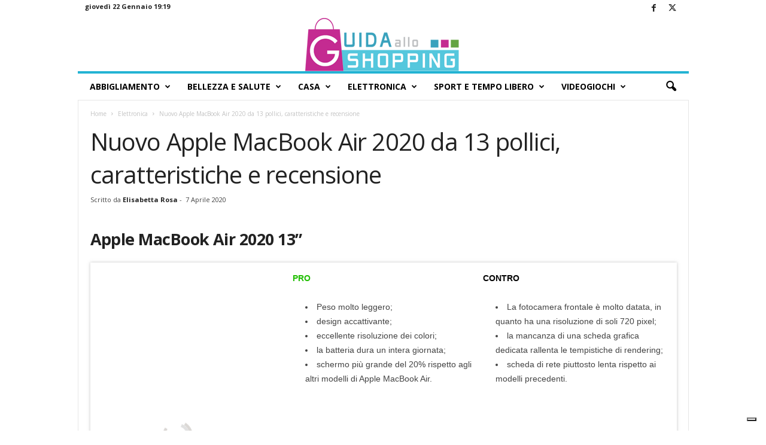

--- FILE ---
content_type: text/html; charset=UTF-8
request_url: https://www.guidalloshopping.com/nuovo-apple-macbook-air-2020-13-pollici-caratteristiche-recensione/
body_size: 36210
content:
<!doctype html >
<!--[if IE 8]>    <html class="ie8" lang="it-IT"> <![endif]-->
<!--[if IE 9]>    <html class="ie9" lang="it-IT"> <![endif]-->
<!--[if gt IE 8]><!--> <html lang="it-IT"> <!--<![endif]-->
<head>
    <title>Nuovo Apple MacBook Air 2020, la recensione - Guida allo Shopping</title>
    <meta charset="UTF-8" />
    <meta name="viewport" content="width=device-width, initial-scale=1.0">
    <link rel="pingback" href="https://www.guidalloshopping.com/xmlrpc.php" />
    <meta name='robots' content='index, follow, max-image-preview:large, max-snippet:-1, max-video-preview:-1' />
		<style>img:is([sizes="auto" i], [sizes^="auto," i]) { contain-intrinsic-size: 3000px 1500px }</style>
		<link rel="icon" type="image/png" href="https://www.guidalloshopping.com/wp-content/uploads/2018/07/favicon16x16-1.png"><link rel="apple-touch-icon" sizes="76x76" href="https://www.guidalloshopping.com/wp-content/uploads/2018/07/76x76-1.png"/><link rel="apple-touch-icon" sizes="120x120" href="https://www.guidalloshopping.com/wp-content/uploads/2018/07/120x120-1.png"/><link rel="apple-touch-icon" sizes="152x152" href="https://www.guidalloshopping.com/wp-content/uploads/2018/07/152x152-1.png"/><link rel="apple-touch-icon" sizes="114x114" href="https://www.guidalloshopping.com/wp-content/uploads/2018/07/114x114-1.png"/><link rel="apple-touch-icon" sizes="144x144" href="https://www.guidalloshopping.com/wp-content/uploads/2018/07/144x144-1.png"/>
	<!-- This site is optimized with the Yoast SEO plugin v25.0 - https://yoast.com/wordpress/plugins/seo/ -->
	<meta name="description" content="Il nuovo Apple MacBook Air 2020 è un autentico gioiello della tecnologia, caratterizzato da design accattivante, minimo ingombro ed elevate prestazioni." />
	<link rel="canonical" href="https://www.guidalloshopping.com/nuovo-apple-macbook-air-2020-13-pollici-caratteristiche-recensione/" />
	<meta property="og:locale" content="it_IT" />
	<meta property="og:type" content="article" />
	<meta property="og:title" content="Nuovo Apple MacBook Air 2020, la recensione - Guida allo Shopping" />
	<meta property="og:description" content="Il nuovo Apple MacBook Air 2020 è un autentico gioiello della tecnologia, caratterizzato da design accattivante, minimo ingombro ed elevate prestazioni." />
	<meta property="og:url" content="https://www.guidalloshopping.com/nuovo-apple-macbook-air-2020-13-pollici-caratteristiche-recensione/" />
	<meta property="og:site_name" content="Guida allo Shopping" />
	<meta property="article:publisher" content="https://www.facebook.com/guidaalloshopping/" />
	<meta property="article:published_time" content="2020-04-07T08:26:58+00:00" />
	<meta property="article:modified_time" content="2020-04-07T08:43:19+00:00" />
	<meta property="og:image" content="https://www.guidalloshopping.com/wp-content/uploads/2020/04/Copia-di-Copia-di-Copia-di-Copia-di-Copia-di-Copia-di-Progetto-senza-titolo-4.png" />
	<meta property="og:image:width" content="1920" />
	<meta property="og:image:height" content="1080" />
	<meta property="og:image:type" content="image/png" />
	<meta name="author" content="Elisabetta Rosa" />
	<meta name="twitter:card" content="summary_large_image" />
	<meta name="twitter:creator" content="@Guida_Shopping" />
	<meta name="twitter:site" content="@Guida_Shopping" />
	<meta name="twitter:label1" content="Scritto da" />
	<meta name="twitter:data1" content="Elisabetta Rosa" />
	<meta name="twitter:label2" content="Tempo di lettura stimato" />
	<meta name="twitter:data2" content="5 minuti" />
	<script type="application/ld+json" class="yoast-schema-graph">{"@context":"https://schema.org","@graph":[{"@type":"WebPage","@id":"https://www.guidalloshopping.com/nuovo-apple-macbook-air-2020-13-pollici-caratteristiche-recensione/","url":"https://www.guidalloshopping.com/nuovo-apple-macbook-air-2020-13-pollici-caratteristiche-recensione/","name":"Nuovo Apple MacBook Air 2020, la recensione - Guida allo Shopping","isPartOf":{"@id":"https://www.guidalloshopping.com/#website"},"primaryImageOfPage":{"@id":"https://www.guidalloshopping.com/nuovo-apple-macbook-air-2020-13-pollici-caratteristiche-recensione/#primaryimage"},"image":{"@id":"https://www.guidalloshopping.com/nuovo-apple-macbook-air-2020-13-pollici-caratteristiche-recensione/#primaryimage"},"thumbnailUrl":"https://www.guidalloshopping.com/wp-content/uploads/2020/04/Copia-di-Copia-di-Copia-di-Copia-di-Copia-di-Copia-di-Progetto-senza-titolo-4.png","datePublished":"2020-04-07T08:26:58+00:00","dateModified":"2020-04-07T08:43:19+00:00","author":{"@id":"https://www.guidalloshopping.com/#/schema/person/d27c098b08aa7a8b117c612430501d68"},"description":"Il nuovo Apple MacBook Air 2020 è un autentico gioiello della tecnologia, caratterizzato da design accattivante, minimo ingombro ed elevate prestazioni.","breadcrumb":{"@id":"https://www.guidalloshopping.com/nuovo-apple-macbook-air-2020-13-pollici-caratteristiche-recensione/#breadcrumb"},"inLanguage":"it-IT","potentialAction":[{"@type":"ReadAction","target":["https://www.guidalloshopping.com/nuovo-apple-macbook-air-2020-13-pollici-caratteristiche-recensione/"]}]},{"@type":"ImageObject","inLanguage":"it-IT","@id":"https://www.guidalloshopping.com/nuovo-apple-macbook-air-2020-13-pollici-caratteristiche-recensione/#primaryimage","url":"https://www.guidalloshopping.com/wp-content/uploads/2020/04/Copia-di-Copia-di-Copia-di-Copia-di-Copia-di-Copia-di-Progetto-senza-titolo-4.png","contentUrl":"https://www.guidalloshopping.com/wp-content/uploads/2020/04/Copia-di-Copia-di-Copia-di-Copia-di-Copia-di-Copia-di-Progetto-senza-titolo-4.png","width":1920,"height":1080,"caption":"Apple MacBook Air 2020"},{"@type":"BreadcrumbList","@id":"https://www.guidalloshopping.com/nuovo-apple-macbook-air-2020-13-pollici-caratteristiche-recensione/#breadcrumb","itemListElement":[{"@type":"ListItem","position":1,"name":"Home","item":"https://www.guidalloshopping.com/"},{"@type":"ListItem","position":2,"name":"Nuovo Apple MacBook Air 2020 da 13 pollici, caratteristiche e recensione"}]},{"@type":"WebSite","@id":"https://www.guidalloshopping.com/#website","url":"https://www.guidalloshopping.com/","name":"Guida allo Shopping","description":"Guida allo Shopping","potentialAction":[{"@type":"SearchAction","target":{"@type":"EntryPoint","urlTemplate":"https://www.guidalloshopping.com/?s={search_term_string}"},"query-input":{"@type":"PropertyValueSpecification","valueRequired":true,"valueName":"search_term_string"}}],"inLanguage":"it-IT"},{"@type":"Person","@id":"https://www.guidalloshopping.com/#/schema/person/d27c098b08aa7a8b117c612430501d68","name":"Elisabetta Rosa","image":{"@type":"ImageObject","inLanguage":"it-IT","@id":"https://www.guidalloshopping.com/#/schema/person/image/","url":"https://secure.gravatar.com/avatar/fadbe7b77a571f7fde42f1987a3db7ad?s=96&d=mm&r=g","contentUrl":"https://secure.gravatar.com/avatar/fadbe7b77a571f7fde42f1987a3db7ad?s=96&d=mm&r=g","caption":"Elisabetta Rosa"},"description":"Content creator e fashion victim. Appassionata di tecnologia e prodotti (tecnologici) per la casa. Non perdo neanche una promo, naturalmente shopping addicted.","url":"https://www.guidalloshopping.com/author/elisabetta/"}]}</script>
	<!-- / Yoast SEO plugin. -->


<link rel='dns-prefetch' href='//fonts.googleapis.com' />
<link rel='dns-prefetch' href='//www.googletagmanager.com' />
<link rel='dns-prefetch' href='//pagead2.googlesyndication.com' />
<link rel="alternate" type="application/rss+xml" title="Guida allo Shopping &raquo; Feed" href="https://www.guidalloshopping.com/feed/" />
<link rel="alternate" type="application/rss+xml" title="Guida allo Shopping &raquo; Feed dei commenti" href="https://www.guidalloshopping.com/comments/feed/" />
<script type="text/javascript">
/* <![CDATA[ */
window._wpemojiSettings = {"baseUrl":"https:\/\/s.w.org\/images\/core\/emoji\/15.0.3\/72x72\/","ext":".png","svgUrl":"https:\/\/s.w.org\/images\/core\/emoji\/15.0.3\/svg\/","svgExt":".svg","source":{"concatemoji":"https:\/\/www.guidalloshopping.com\/wp-includes\/js\/wp-emoji-release.min.js?ver=6.6.4"}};
/*! This file is auto-generated */
!function(i,n){var o,s,e;function c(e){try{var t={supportTests:e,timestamp:(new Date).valueOf()};sessionStorage.setItem(o,JSON.stringify(t))}catch(e){}}function p(e,t,n){e.clearRect(0,0,e.canvas.width,e.canvas.height),e.fillText(t,0,0);var t=new Uint32Array(e.getImageData(0,0,e.canvas.width,e.canvas.height).data),r=(e.clearRect(0,0,e.canvas.width,e.canvas.height),e.fillText(n,0,0),new Uint32Array(e.getImageData(0,0,e.canvas.width,e.canvas.height).data));return t.every(function(e,t){return e===r[t]})}function u(e,t,n){switch(t){case"flag":return n(e,"\ud83c\udff3\ufe0f\u200d\u26a7\ufe0f","\ud83c\udff3\ufe0f\u200b\u26a7\ufe0f")?!1:!n(e,"\ud83c\uddfa\ud83c\uddf3","\ud83c\uddfa\u200b\ud83c\uddf3")&&!n(e,"\ud83c\udff4\udb40\udc67\udb40\udc62\udb40\udc65\udb40\udc6e\udb40\udc67\udb40\udc7f","\ud83c\udff4\u200b\udb40\udc67\u200b\udb40\udc62\u200b\udb40\udc65\u200b\udb40\udc6e\u200b\udb40\udc67\u200b\udb40\udc7f");case"emoji":return!n(e,"\ud83d\udc26\u200d\u2b1b","\ud83d\udc26\u200b\u2b1b")}return!1}function f(e,t,n){var r="undefined"!=typeof WorkerGlobalScope&&self instanceof WorkerGlobalScope?new OffscreenCanvas(300,150):i.createElement("canvas"),a=r.getContext("2d",{willReadFrequently:!0}),o=(a.textBaseline="top",a.font="600 32px Arial",{});return e.forEach(function(e){o[e]=t(a,e,n)}),o}function t(e){var t=i.createElement("script");t.src=e,t.defer=!0,i.head.appendChild(t)}"undefined"!=typeof Promise&&(o="wpEmojiSettingsSupports",s=["flag","emoji"],n.supports={everything:!0,everythingExceptFlag:!0},e=new Promise(function(e){i.addEventListener("DOMContentLoaded",e,{once:!0})}),new Promise(function(t){var n=function(){try{var e=JSON.parse(sessionStorage.getItem(o));if("object"==typeof e&&"number"==typeof e.timestamp&&(new Date).valueOf()<e.timestamp+604800&&"object"==typeof e.supportTests)return e.supportTests}catch(e){}return null}();if(!n){if("undefined"!=typeof Worker&&"undefined"!=typeof OffscreenCanvas&&"undefined"!=typeof URL&&URL.createObjectURL&&"undefined"!=typeof Blob)try{var e="postMessage("+f.toString()+"("+[JSON.stringify(s),u.toString(),p.toString()].join(",")+"));",r=new Blob([e],{type:"text/javascript"}),a=new Worker(URL.createObjectURL(r),{name:"wpTestEmojiSupports"});return void(a.onmessage=function(e){c(n=e.data),a.terminate(),t(n)})}catch(e){}c(n=f(s,u,p))}t(n)}).then(function(e){for(var t in e)n.supports[t]=e[t],n.supports.everything=n.supports.everything&&n.supports[t],"flag"!==t&&(n.supports.everythingExceptFlag=n.supports.everythingExceptFlag&&n.supports[t]);n.supports.everythingExceptFlag=n.supports.everythingExceptFlag&&!n.supports.flag,n.DOMReady=!1,n.readyCallback=function(){n.DOMReady=!0}}).then(function(){return e}).then(function(){var e;n.supports.everything||(n.readyCallback(),(e=n.source||{}).concatemoji?t(e.concatemoji):e.wpemoji&&e.twemoji&&(t(e.twemoji),t(e.wpemoji)))}))}((window,document),window._wpemojiSettings);
/* ]]> */
</script>
<style id='wp-emoji-styles-inline-css' type='text/css'>

	img.wp-smiley, img.emoji {
		display: inline !important;
		border: none !important;
		box-shadow: none !important;
		height: 1em !important;
		width: 1em !important;
		margin: 0 0.07em !important;
		vertical-align: -0.1em !important;
		background: none !important;
		padding: 0 !important;
	}
</style>
<link rel='stylesheet' id='wp-block-library-css' href='https://www.guidalloshopping.com/wp-includes/css/dist/block-library/style.min.css?ver=6.6.4' type='text/css' media='all' />
<style id='classic-theme-styles-inline-css' type='text/css'>
/*! This file is auto-generated */
.wp-block-button__link{color:#fff;background-color:#32373c;border-radius:9999px;box-shadow:none;text-decoration:none;padding:calc(.667em + 2px) calc(1.333em + 2px);font-size:1.125em}.wp-block-file__button{background:#32373c;color:#fff;text-decoration:none}
</style>
<style id='global-styles-inline-css' type='text/css'>
:root{--wp--preset--aspect-ratio--square: 1;--wp--preset--aspect-ratio--4-3: 4/3;--wp--preset--aspect-ratio--3-4: 3/4;--wp--preset--aspect-ratio--3-2: 3/2;--wp--preset--aspect-ratio--2-3: 2/3;--wp--preset--aspect-ratio--16-9: 16/9;--wp--preset--aspect-ratio--9-16: 9/16;--wp--preset--color--black: #000000;--wp--preset--color--cyan-bluish-gray: #abb8c3;--wp--preset--color--white: #ffffff;--wp--preset--color--pale-pink: #f78da7;--wp--preset--color--vivid-red: #cf2e2e;--wp--preset--color--luminous-vivid-orange: #ff6900;--wp--preset--color--luminous-vivid-amber: #fcb900;--wp--preset--color--light-green-cyan: #7bdcb5;--wp--preset--color--vivid-green-cyan: #00d084;--wp--preset--color--pale-cyan-blue: #8ed1fc;--wp--preset--color--vivid-cyan-blue: #0693e3;--wp--preset--color--vivid-purple: #9b51e0;--wp--preset--gradient--vivid-cyan-blue-to-vivid-purple: linear-gradient(135deg,rgba(6,147,227,1) 0%,rgb(155,81,224) 100%);--wp--preset--gradient--light-green-cyan-to-vivid-green-cyan: linear-gradient(135deg,rgb(122,220,180) 0%,rgb(0,208,130) 100%);--wp--preset--gradient--luminous-vivid-amber-to-luminous-vivid-orange: linear-gradient(135deg,rgba(252,185,0,1) 0%,rgba(255,105,0,1) 100%);--wp--preset--gradient--luminous-vivid-orange-to-vivid-red: linear-gradient(135deg,rgba(255,105,0,1) 0%,rgb(207,46,46) 100%);--wp--preset--gradient--very-light-gray-to-cyan-bluish-gray: linear-gradient(135deg,rgb(238,238,238) 0%,rgb(169,184,195) 100%);--wp--preset--gradient--cool-to-warm-spectrum: linear-gradient(135deg,rgb(74,234,220) 0%,rgb(151,120,209) 20%,rgb(207,42,186) 40%,rgb(238,44,130) 60%,rgb(251,105,98) 80%,rgb(254,248,76) 100%);--wp--preset--gradient--blush-light-purple: linear-gradient(135deg,rgb(255,206,236) 0%,rgb(152,150,240) 100%);--wp--preset--gradient--blush-bordeaux: linear-gradient(135deg,rgb(254,205,165) 0%,rgb(254,45,45) 50%,rgb(107,0,62) 100%);--wp--preset--gradient--luminous-dusk: linear-gradient(135deg,rgb(255,203,112) 0%,rgb(199,81,192) 50%,rgb(65,88,208) 100%);--wp--preset--gradient--pale-ocean: linear-gradient(135deg,rgb(255,245,203) 0%,rgb(182,227,212) 50%,rgb(51,167,181) 100%);--wp--preset--gradient--electric-grass: linear-gradient(135deg,rgb(202,248,128) 0%,rgb(113,206,126) 100%);--wp--preset--gradient--midnight: linear-gradient(135deg,rgb(2,3,129) 0%,rgb(40,116,252) 100%);--wp--preset--font-size--small: 10px;--wp--preset--font-size--medium: 20px;--wp--preset--font-size--large: 30px;--wp--preset--font-size--x-large: 42px;--wp--preset--font-size--regular: 14px;--wp--preset--font-size--larger: 48px;--wp--preset--spacing--20: 0.44rem;--wp--preset--spacing--30: 0.67rem;--wp--preset--spacing--40: 1rem;--wp--preset--spacing--50: 1.5rem;--wp--preset--spacing--60: 2.25rem;--wp--preset--spacing--70: 3.38rem;--wp--preset--spacing--80: 5.06rem;--wp--preset--shadow--natural: 6px 6px 9px rgba(0, 0, 0, 0.2);--wp--preset--shadow--deep: 12px 12px 50px rgba(0, 0, 0, 0.4);--wp--preset--shadow--sharp: 6px 6px 0px rgba(0, 0, 0, 0.2);--wp--preset--shadow--outlined: 6px 6px 0px -3px rgba(255, 255, 255, 1), 6px 6px rgba(0, 0, 0, 1);--wp--preset--shadow--crisp: 6px 6px 0px rgba(0, 0, 0, 1);}:where(.is-layout-flex){gap: 0.5em;}:where(.is-layout-grid){gap: 0.5em;}body .is-layout-flex{display: flex;}.is-layout-flex{flex-wrap: wrap;align-items: center;}.is-layout-flex > :is(*, div){margin: 0;}body .is-layout-grid{display: grid;}.is-layout-grid > :is(*, div){margin: 0;}:where(.wp-block-columns.is-layout-flex){gap: 2em;}:where(.wp-block-columns.is-layout-grid){gap: 2em;}:where(.wp-block-post-template.is-layout-flex){gap: 1.25em;}:where(.wp-block-post-template.is-layout-grid){gap: 1.25em;}.has-black-color{color: var(--wp--preset--color--black) !important;}.has-cyan-bluish-gray-color{color: var(--wp--preset--color--cyan-bluish-gray) !important;}.has-white-color{color: var(--wp--preset--color--white) !important;}.has-pale-pink-color{color: var(--wp--preset--color--pale-pink) !important;}.has-vivid-red-color{color: var(--wp--preset--color--vivid-red) !important;}.has-luminous-vivid-orange-color{color: var(--wp--preset--color--luminous-vivid-orange) !important;}.has-luminous-vivid-amber-color{color: var(--wp--preset--color--luminous-vivid-amber) !important;}.has-light-green-cyan-color{color: var(--wp--preset--color--light-green-cyan) !important;}.has-vivid-green-cyan-color{color: var(--wp--preset--color--vivid-green-cyan) !important;}.has-pale-cyan-blue-color{color: var(--wp--preset--color--pale-cyan-blue) !important;}.has-vivid-cyan-blue-color{color: var(--wp--preset--color--vivid-cyan-blue) !important;}.has-vivid-purple-color{color: var(--wp--preset--color--vivid-purple) !important;}.has-black-background-color{background-color: var(--wp--preset--color--black) !important;}.has-cyan-bluish-gray-background-color{background-color: var(--wp--preset--color--cyan-bluish-gray) !important;}.has-white-background-color{background-color: var(--wp--preset--color--white) !important;}.has-pale-pink-background-color{background-color: var(--wp--preset--color--pale-pink) !important;}.has-vivid-red-background-color{background-color: var(--wp--preset--color--vivid-red) !important;}.has-luminous-vivid-orange-background-color{background-color: var(--wp--preset--color--luminous-vivid-orange) !important;}.has-luminous-vivid-amber-background-color{background-color: var(--wp--preset--color--luminous-vivid-amber) !important;}.has-light-green-cyan-background-color{background-color: var(--wp--preset--color--light-green-cyan) !important;}.has-vivid-green-cyan-background-color{background-color: var(--wp--preset--color--vivid-green-cyan) !important;}.has-pale-cyan-blue-background-color{background-color: var(--wp--preset--color--pale-cyan-blue) !important;}.has-vivid-cyan-blue-background-color{background-color: var(--wp--preset--color--vivid-cyan-blue) !important;}.has-vivid-purple-background-color{background-color: var(--wp--preset--color--vivid-purple) !important;}.has-black-border-color{border-color: var(--wp--preset--color--black) !important;}.has-cyan-bluish-gray-border-color{border-color: var(--wp--preset--color--cyan-bluish-gray) !important;}.has-white-border-color{border-color: var(--wp--preset--color--white) !important;}.has-pale-pink-border-color{border-color: var(--wp--preset--color--pale-pink) !important;}.has-vivid-red-border-color{border-color: var(--wp--preset--color--vivid-red) !important;}.has-luminous-vivid-orange-border-color{border-color: var(--wp--preset--color--luminous-vivid-orange) !important;}.has-luminous-vivid-amber-border-color{border-color: var(--wp--preset--color--luminous-vivid-amber) !important;}.has-light-green-cyan-border-color{border-color: var(--wp--preset--color--light-green-cyan) !important;}.has-vivid-green-cyan-border-color{border-color: var(--wp--preset--color--vivid-green-cyan) !important;}.has-pale-cyan-blue-border-color{border-color: var(--wp--preset--color--pale-cyan-blue) !important;}.has-vivid-cyan-blue-border-color{border-color: var(--wp--preset--color--vivid-cyan-blue) !important;}.has-vivid-purple-border-color{border-color: var(--wp--preset--color--vivid-purple) !important;}.has-vivid-cyan-blue-to-vivid-purple-gradient-background{background: var(--wp--preset--gradient--vivid-cyan-blue-to-vivid-purple) !important;}.has-light-green-cyan-to-vivid-green-cyan-gradient-background{background: var(--wp--preset--gradient--light-green-cyan-to-vivid-green-cyan) !important;}.has-luminous-vivid-amber-to-luminous-vivid-orange-gradient-background{background: var(--wp--preset--gradient--luminous-vivid-amber-to-luminous-vivid-orange) !important;}.has-luminous-vivid-orange-to-vivid-red-gradient-background{background: var(--wp--preset--gradient--luminous-vivid-orange-to-vivid-red) !important;}.has-very-light-gray-to-cyan-bluish-gray-gradient-background{background: var(--wp--preset--gradient--very-light-gray-to-cyan-bluish-gray) !important;}.has-cool-to-warm-spectrum-gradient-background{background: var(--wp--preset--gradient--cool-to-warm-spectrum) !important;}.has-blush-light-purple-gradient-background{background: var(--wp--preset--gradient--blush-light-purple) !important;}.has-blush-bordeaux-gradient-background{background: var(--wp--preset--gradient--blush-bordeaux) !important;}.has-luminous-dusk-gradient-background{background: var(--wp--preset--gradient--luminous-dusk) !important;}.has-pale-ocean-gradient-background{background: var(--wp--preset--gradient--pale-ocean) !important;}.has-electric-grass-gradient-background{background: var(--wp--preset--gradient--electric-grass) !important;}.has-midnight-gradient-background{background: var(--wp--preset--gradient--midnight) !important;}.has-small-font-size{font-size: var(--wp--preset--font-size--small) !important;}.has-medium-font-size{font-size: var(--wp--preset--font-size--medium) !important;}.has-large-font-size{font-size: var(--wp--preset--font-size--large) !important;}.has-x-large-font-size{font-size: var(--wp--preset--font-size--x-large) !important;}
:where(.wp-block-post-template.is-layout-flex){gap: 1.25em;}:where(.wp-block-post-template.is-layout-grid){gap: 1.25em;}
:where(.wp-block-columns.is-layout-flex){gap: 2em;}:where(.wp-block-columns.is-layout-grid){gap: 2em;}
:root :where(.wp-block-pullquote){font-size: 1.5em;line-height: 1.6;}
</style>
<link rel='stylesheet' id='google-fonts-style-css' href='https://fonts.googleapis.com/css?family=Droid+Sans%3A400%2C700%7CDroid+Serif%3A400%2C700%7COpen+Sans%3A400%2C600%2C700%7CRoboto+Condensed%3A400%2C500%2C700&#038;display=swap&#038;ver=5.4.3.1' type='text/css' media='all' />
<link rel='stylesheet' id='td-theme-css' href='https://www.guidalloshopping.com/wp-content/themes/Newsmag-child/style.css?ver=2.6' type='text/css' media='all' />
<style id='td-theme-inline-css' type='text/css'>
    
        /* custom css - generated by TagDiv Composer */
        @media (max-width: 767px) {
            .td-header-desktop-wrap {
                display: none;
            }
        }
        @media (min-width: 767px) {
            .td-header-mobile-wrap {
                display: none;
            }
        }
    
	
</style>
<link rel='stylesheet' id='parent-style-css' href='https://www.guidalloshopping.com/wp-content/themes/Newsmag/style.css?ver=6.6.4' type='text/css' media='all' />
<link rel='stylesheet' id='td-legacy-framework-front-style-css' href='https://www.guidalloshopping.com/wp-content/plugins/td-composer/legacy/Newsmag/assets/css/td_legacy_main.css?ver=e5fcc38395b0030bac3ad179898970d6x' type='text/css' media='all' />
<script type="text/javascript" src="https://www.guidalloshopping.com/wp-includes/js/jquery/jquery.min.js?ver=3.7.1" id="jquery-core-js"></script>
<script type="text/javascript" src="https://www.guidalloshopping.com/wp-includes/js/jquery/jquery-migrate.min.js?ver=3.4.1" id="jquery-migrate-js"></script>
<link rel="https://api.w.org/" href="https://www.guidalloshopping.com/wp-json/" /><link rel="alternate" title="JSON" type="application/json" href="https://www.guidalloshopping.com/wp-json/wp/v2/posts/12628" /><link rel="EditURI" type="application/rsd+xml" title="RSD" href="https://www.guidalloshopping.com/xmlrpc.php?rsd" />
<meta name="generator" content="WordPress 6.6.4" />
<link rel='shortlink' href='https://www.guidalloshopping.com/?p=12628' />
<meta name="generator" content="Site Kit by Google 1.170.0" />    <script>
        function initializeLazyLoad(lazyImageSelector, lazy = true) {
            const lazyImages = document.querySelectorAll(lazyImageSelector);

            const lazyLoadImage = (image) => {
                image.setAttribute('src', image.getAttribute('data-lazy-src'));
                image.setAttribute('srcset', image.getAttribute('data-lazy-srcset'));
                image.classList.remove('wnv-image-lazy');
                image.removeAttribute('data-lazy-src');
                image.removeAttribute('data-lazy-srcset');
            };

            if (lazyImages.length) {
                lazyImages.forEach((image) => {
                    if (lazy) {
                        CedsWNV.watch(image, () => {
                            lazyLoadImage(image);
                            console.log("Lazy image loaded", image.getAttribute('src'));
                        }, {
                            offset: window.innerHeight * 3 / 5
                        });
                    } else {
                        lazyLoadImage(image);
                        console.log("Lazy image loaded", image.getAttribute('src'));
                    }
                });
            }
        }

        window.addEventListener('load', () => {
            const lazyImageSelector = '.wnv-image-lazy';
            initializeLazyLoad(lazyImageSelector);

            const headerMenuWrap = document.querySelector('#td-header-menu');
            if (headerMenuWrap) {
                headerMenuWrap.addEventListener('mouseenter', () => {
                    const menuLazyImageSelector = '#td-header-menu .wnv-image-lazy';
                    initializeLazyLoad(menuLazyImageSelector, false);
                });
            }
        });
    </script>
    <script>
        function initializeLazyScript(lazySelector) {
            const lazyScripts = document.querySelectorAll(lazySelector);

            const LoadScript = (script) => {

                var dataSrcValue = script.getAttribute('data-src');
  
                if (dataSrcValue.includes('outbrain')) {

                    console.log('Trovato "outbrain" nell\'attributo data-src di un elemento.');

                    const out = document.querySelector('.OUTBRAIN');
                       
                        if(out){
                            const urlActual = window.location.href;
                            out.setAttribute('data-src', urlActual); 
                        }
                }

                script.setAttribute('src', script.getAttribute('data-src')); 
                script.removeAttribute('data-src');
            };

            if (lazyScripts.length) {
                lazyScripts.forEach((s) => {    
                        CedsWNV.watch(s, () => {
                            LoadScript(s);
                            console.log("Lazy script loaded", s.getAttribute('src'));
                        }, {
                            offset: window.innerHeight * 3 / 5
                        });
                    
                });
            }
        }

        window.addEventListener('load', () => {
            const lazySelector = '.wnv-script';
            initializeLazyScript(lazySelector);
        });
    </script>

<!-- Google AdSense meta tags added by Site Kit -->
<meta name="google-adsense-platform-account" content="ca-host-pub-2644536267352236">
<meta name="google-adsense-platform-domain" content="sitekit.withgoogle.com">
<!-- End Google AdSense meta tags added by Site Kit -->

<!-- Snippet Google AdSense aggiunto da Site Kit -->
<script type="text/javascript" async="async" src="https://pagead2.googlesyndication.com/pagead/js/adsbygoogle.js?client=ca-pub-7257315570496857&amp;host=ca-host-pub-2644536267352236" crossorigin="anonymous"></script>

<!-- Termina lo snippet Google AdSense aggiunto da Site Kit -->

<!-- JS generated by theme -->

<script type="text/javascript" id="td-generated-header-js">
    
    

	    var tdBlocksArray = []; //here we store all the items for the current page

	    // td_block class - each ajax block uses a object of this class for requests
	    function tdBlock() {
		    this.id = '';
		    this.block_type = 1; //block type id (1-234 etc)
		    this.atts = '';
		    this.td_column_number = '';
		    this.td_current_page = 1; //
		    this.post_count = 0; //from wp
		    this.found_posts = 0; //from wp
		    this.max_num_pages = 0; //from wp
		    this.td_filter_value = ''; //current live filter value
		    this.is_ajax_running = false;
		    this.td_user_action = ''; // load more or infinite loader (used by the animation)
		    this.header_color = '';
		    this.ajax_pagination_infinite_stop = ''; //show load more at page x
	    }

        // td_js_generator - mini detector
        ( function () {
            var htmlTag = document.getElementsByTagName("html")[0];

	        if ( navigator.userAgent.indexOf("MSIE 10.0") > -1 ) {
                htmlTag.className += ' ie10';
            }

            if ( !!navigator.userAgent.match(/Trident.*rv\:11\./) ) {
                htmlTag.className += ' ie11';
            }

	        if ( navigator.userAgent.indexOf("Edge") > -1 ) {
                htmlTag.className += ' ieEdge';
            }

            if ( /(iPad|iPhone|iPod)/g.test(navigator.userAgent) ) {
                htmlTag.className += ' td-md-is-ios';
            }

            var user_agent = navigator.userAgent.toLowerCase();
            if ( user_agent.indexOf("android") > -1 ) {
                htmlTag.className += ' td-md-is-android';
            }

            if ( -1 !== navigator.userAgent.indexOf('Mac OS X')  ) {
                htmlTag.className += ' td-md-is-os-x';
            }

            if ( /chrom(e|ium)/.test(navigator.userAgent.toLowerCase()) ) {
               htmlTag.className += ' td-md-is-chrome';
            }

            if ( -1 !== navigator.userAgent.indexOf('Firefox') ) {
                htmlTag.className += ' td-md-is-firefox';
            }

            if ( -1 !== navigator.userAgent.indexOf('Safari') && -1 === navigator.userAgent.indexOf('Chrome') ) {
                htmlTag.className += ' td-md-is-safari';
            }

            if( -1 !== navigator.userAgent.indexOf('IEMobile') ){
                htmlTag.className += ' td-md-is-iemobile';
            }

        })();

        var tdLocalCache = {};

        ( function () {
            "use strict";

            tdLocalCache = {
                data: {},
                remove: function (resource_id) {
                    delete tdLocalCache.data[resource_id];
                },
                exist: function (resource_id) {
                    return tdLocalCache.data.hasOwnProperty(resource_id) && tdLocalCache.data[resource_id] !== null;
                },
                get: function (resource_id) {
                    return tdLocalCache.data[resource_id];
                },
                set: function (resource_id, cachedData) {
                    tdLocalCache.remove(resource_id);
                    tdLocalCache.data[resource_id] = cachedData;
                }
            };
        })();

    
    
var td_viewport_interval_list=[{"limitBottom":767,"sidebarWidth":251},{"limitBottom":1023,"sidebarWidth":339}];
var tdc_is_installed="yes";
var td_ajax_url="https:\/\/www.guidalloshopping.com\/wp-admin\/admin-ajax.php?td_theme_name=Newsmag&v=5.4.3.1";
var td_get_template_directory_uri="https:\/\/www.guidalloshopping.com\/wp-content\/plugins\/td-composer\/legacy\/common";
var tds_snap_menu="";
var tds_logo_on_sticky="";
var tds_header_style="7";
var td_please_wait="Attendere prego...";
var td_email_user_pass_incorrect="User o password scorretti!";
var td_email_user_incorrect="Email o username scorretti!";
var td_email_incorrect="Email scorretta!";
var td_user_incorrect="Username incorrect!";
var td_email_user_empty="Email or username empty!";
var td_pass_empty="Pass empty!";
var td_pass_pattern_incorrect="Invalid Pass Pattern!";
var td_retype_pass_incorrect="Retyped Pass incorrect!";
var tds_more_articles_on_post_enable="";
var tds_more_articles_on_post_time_to_wait="1";
var tds_more_articles_on_post_pages_distance_from_top=2000;
var tds_captcha="";
var tds_theme_color_site_wide="#23b3d3";
var tds_smart_sidebar="enabled";
var tdThemeName="Newsmag";
var tdThemeNameWl="Newsmag";
var td_magnific_popup_translation_tPrev=" Precedente (tasto freccia sinistra)";
var td_magnific_popup_translation_tNext=" Successivo (tasto freccia destra)";
var td_magnific_popup_translation_tCounter="%curr% di %total%";
var td_magnific_popup_translation_ajax_tError=" Non \u00e8 stato possibile caricare il contenuto da %url%.";
var td_magnific_popup_translation_image_tError="L'immagine #%curr% non pu\u00f2 essere caricata.";
var tdBlockNonce="eb5182335a";
var tdMobileMenu="enabled";
var tdMobileSearch="enabled";
var tdsDateFormat="l  j  F  G:i";
var tdDateNamesI18n={"month_names":["Gennaio","Febbraio","Marzo","Aprile","Maggio","Giugno","Luglio","Agosto","Settembre","Ottobre","Novembre","Dicembre"],"month_names_short":["Gen","Feb","Mar","Apr","Mag","Giu","Lug","Ago","Set","Ott","Nov","Dic"],"day_names":["domenica","luned\u00ec","marted\u00ec","mercoled\u00ec","gioved\u00ec","venerd\u00ec","sabato"],"day_names_short":["Dom","Lun","Mar","Mer","Gio","Ven","Sab"]};
var td_deploy_mode="deploy";
var td_ad_background_click_link="";
var td_ad_background_click_target="";
</script>


<!-- Header style compiled by theme -->

<style>
/* custom css - generated by TagDiv Composer */
    
.td-header-border:before,
    .td-trending-now-title,
    .td_block_mega_menu .td_mega_menu_sub_cats .cur-sub-cat,
    .td-post-category:hover,
    .td-header-style-2 .td-header-sp-logo,
    .td-next-prev-wrap a:hover i,
    .page-nav .current,
    .widget_calendar tfoot a:hover,
    .td-footer-container .widget_search .wpb_button:hover,
    .td-scroll-up-visible,
    .dropcap,
    .td-category a,
    input[type="submit"]:hover,
    .td-post-small-box a:hover,
    .td-404-sub-sub-title a:hover,
    .td-rating-bar-wrap div,
    .td_top_authors .td-active .td-author-post-count,
    .td_top_authors .td-active .td-author-comments-count,
    .td_smart_list_3 .td-sml3-top-controls i:hover,
    .td_smart_list_3 .td-sml3-bottom-controls i:hover,
    .td_wrapper_video_playlist .td_video_controls_playlist_wrapper,
    .td-read-more a:hover,
    .td-login-wrap .btn,
    .td_display_err,
    .td-header-style-6 .td-top-menu-full,
    #bbpress-forums button:hover,
    #bbpress-forums .bbp-pagination .current,
    .bbp_widget_login .button:hover,
    .header-search-wrap .td-drop-down-search .btn:hover,
    .td-post-text-content .more-link-wrap:hover a,
    #buddypress div.item-list-tabs ul li > a span,
    #buddypress div.item-list-tabs ul li > a:hover span,
    #buddypress input[type=submit]:hover,
    #buddypress a.button:hover span,
    #buddypress div.item-list-tabs ul li.selected a span,
    #buddypress div.item-list-tabs ul li.current a span,
    #buddypress input[type=submit]:focus,
    .td-grid-style-3 .td-big-grid-post .td-module-thumb a:last-child:before,
    .td-grid-style-4 .td-big-grid-post .td-module-thumb a:last-child:before,
    .td-grid-style-5 .td-big-grid-post .td-module-thumb:after,
    .td_category_template_2 .td-category-siblings .td-category a:hover,
    .td-weather-week:before,
    .td-weather-information:before,
     .td_3D_btn,
    .td_shadow_btn,
    .td_default_btn,
    .td_square_btn, 
    .td_outlined_btn:hover {
        background-color: #23b3d3;
    }

    @media (max-width: 767px) {
        .td-category a.td-current-sub-category {
            background-color: #23b3d3;
        }
    }

    .woocommerce .onsale,
    .woocommerce .woocommerce a.button:hover,
    .woocommerce-page .woocommerce .button:hover,
    .single-product .product .summary .cart .button:hover,
    .woocommerce .woocommerce .product a.button:hover,
    .woocommerce .product a.button:hover,
    .woocommerce .product #respond input#submit:hover,
    .woocommerce .checkout input#place_order:hover,
    .woocommerce .woocommerce.widget .button:hover,
    .woocommerce .woocommerce-message .button:hover,
    .woocommerce .woocommerce-error .button:hover,
    .woocommerce .woocommerce-info .button:hover,
    .woocommerce.widget .ui-slider .ui-slider-handle,
    .vc_btn-black:hover,
	.wpb_btn-black:hover,
	.item-list-tabs .feed:hover a,
	.td-smart-list-button:hover {
    	background-color: #23b3d3;
    }

    .td-header-sp-top-menu .top-header-menu > .current-menu-item > a,
    .td-header-sp-top-menu .top-header-menu > .current-menu-ancestor > a,
    .td-header-sp-top-menu .top-header-menu > .current-category-ancestor > a,
    .td-header-sp-top-menu .top-header-menu > li > a:hover,
    .td-header-sp-top-menu .top-header-menu > .sfHover > a,
    .top-header-menu ul .current-menu-item > a,
    .top-header-menu ul .current-menu-ancestor > a,
    .top-header-menu ul .current-category-ancestor > a,
    .top-header-menu ul li > a:hover,
    .top-header-menu ul .sfHover > a,
    .sf-menu ul .td-menu-item > a:hover,
    .sf-menu ul .sfHover > a,
    .sf-menu ul .current-menu-ancestor > a,
    .sf-menu ul .current-category-ancestor > a,
    .sf-menu ul .current-menu-item > a,
    .td_module_wrap:hover .entry-title a,
    .td_mod_mega_menu:hover .entry-title a,
    .footer-email-wrap a,
    .widget a:hover,
    .td-footer-container .widget_calendar #today,
    .td-category-pulldown-filter a.td-pulldown-category-filter-link:hover,
    .td-load-more-wrap a:hover,
    .td-post-next-prev-content a:hover,
    .td-author-name a:hover,
    .td-author-url a:hover,
    .td_mod_related_posts:hover .entry-title a,
    .td-search-query,
    .header-search-wrap .td-drop-down-search .result-msg a:hover,
    .td_top_authors .td-active .td-authors-name a,
    .post blockquote p,
    .td-post-content blockquote p,
    .page blockquote p,
    .comment-list cite a:hover,
    .comment-list cite:hover,
    .comment-list .comment-reply-link:hover,
    a,
    .white-menu #td-header-menu .sf-menu > li > a:hover,
    .white-menu #td-header-menu .sf-menu > .current-menu-ancestor > a,
    .white-menu #td-header-menu .sf-menu > .current-menu-item > a,
    .td_quote_on_blocks,
    #bbpress-forums .bbp-forum-freshness a:hover,
    #bbpress-forums .bbp-topic-freshness a:hover,
    #bbpress-forums .bbp-forums-list li a:hover,
    #bbpress-forums .bbp-forum-title:hover,
    #bbpress-forums .bbp-topic-permalink:hover,
    #bbpress-forums .bbp-topic-started-by a:hover,
    #bbpress-forums .bbp-topic-started-in a:hover,
    #bbpress-forums .bbp-body .super-sticky li.bbp-topic-title .bbp-topic-permalink,
    #bbpress-forums .bbp-body .sticky li.bbp-topic-title .bbp-topic-permalink,
    #bbpress-forums #subscription-toggle a:hover,
    #bbpress-forums #favorite-toggle a:hover,
    .woocommerce-account .woocommerce-MyAccount-navigation a:hover,
    .widget_display_replies .bbp-author-name,
    .widget_display_topics .bbp-author-name,
    .archive .widget_archive .current,
    .archive .widget_archive .current a,
    .td-subcategory-header .td-category-siblings .td-subcat-dropdown a.td-current-sub-category,
    .td-subcategory-header .td-category-siblings .td-subcat-dropdown a:hover,
    .td-pulldown-filter-display-option:hover,
    .td-pulldown-filter-display-option .td-pulldown-filter-link:hover,
    .td_normal_slide .td-wrapper-pulldown-filter .td-pulldown-filter-list a:hover,
    #buddypress ul.item-list li div.item-title a:hover,
    .td_block_13 .td-pulldown-filter-list a:hover,
    .td_smart_list_8 .td-smart-list-dropdown-wrap .td-smart-list-button:hover,
    .td_smart_list_8 .td-smart-list-dropdown-wrap .td-smart-list-button:hover i,
    .td-sub-footer-container a:hover,
    .td-instagram-user a,
     .td_outlined_btn {
        color: #23b3d3;
    }

    .td-mega-menu .wpb_content_element li a:hover,
    .td_login_tab_focus {
        color: #23b3d3 !important;
    }

    .td-next-prev-wrap a:hover i,
    .page-nav .current,
    .widget_tag_cloud a:hover,
    .post .td_quote_box,
    .page .td_quote_box,
    .td-login-panel-title,
    #bbpress-forums .bbp-pagination .current,
    .td_category_template_2 .td-category-siblings .td-category a:hover,
    .page-template-page-pagebuilder-latest .td-instagram-user,
     .td_outlined_btn {
        border-color: #23b3d3;
    }

    .td_wrapper_video_playlist .td_video_currently_playing:after,
    .item-list-tabs .feed:hover {
        border-color: #23b3d3 !important;
    }


    
    .td-header-top-menu,
    .td-header-wrap .td-top-menu-full {
        background-color: #ffffff;
    }

    .td-header-style-1 .td-header-top-menu,
    .td-header-style-2 .td-top-bar-container,
    .td-header-style-7 .td-header-top-menu {
        padding: 0 12px;
        top: 0;
    }

    
    .top-header-menu > .current-menu-item > a,
    .top-header-menu > .current-menu-ancestor > a,
    .top-header-menu > .current-category-ancestor > a,
    .top-header-menu > li > a:hover,
    .top-header-menu > .sfHover > a {
        color: #23b3d3 !important;
    }

    
    .td-header-main-menu {
        background-color: #ffffff;
    }

    
    .sf-menu > li > a,
    .header-search-wrap .td-icon-search,
    #td-top-mobile-toggle i {
        color: #000000;
    }

    
    .td-menu-background:before,
    .td-search-background:before {
        background: rgba(0,0,0,0.42);
        background: -moz-linear-gradient(top, rgba(0,0,0,0.42) 0%, rgba(10,158,1,0.75) 100%);
        background: -webkit-gradient(left top, left bottom, color-stop(0%, rgba(0,0,0,0.42)), color-stop(100%, rgba(10,158,1,0.75)));
        background: -webkit-linear-gradient(top, rgba(0,0,0,0.42) 0%, rgba(10,158,1,0.75) 100%);
        background: -o-linear-gradient(top, rgba(0,0,0,0.42) 0%, @mobileu_gradient_two_mob 100%);
        background: -ms-linear-gradient(top, rgba(0,0,0,0.42) 0%, rgba(10,158,1,0.75) 100%);
        background: linear-gradient(to bottom, rgba(0,0,0,0.42) 0%, rgba(10,158,1,0.75) 100%);
        filter: progid:DXImageTransform.Microsoft.gradient( startColorstr='rgba(0,0,0,0.42)', endColorstr='rgba(10,158,1,0.75)', GradientType=0 );
    }

    
    .mfp-content .td-login-button:active,
    .mfp-content .td-login-button:hover {
        color: #ffffff;
    }
    
    .white-popup-block:after {
        background: rgba(0,0,0,0.42);
        background: -moz-linear-gradient(45deg, rgba(0,0,0,0.42) 0%, rgba(10,158,1,0.75) 100%);
        background: -webkit-gradient(left bottom, right top, color-stop(0%, rgba(0,0,0,0.42)), color-stop(100%, rgba(10,158,1,0.75)));
        background: -webkit-linear-gradient(45deg, rgba(0,0,0,0.42) 0%, rgba(10,158,1,0.75) 100%);
        background: -o-linear-gradient(45deg, rgba(0,0,0,0.42) 0%, rgba(10,158,1,0.75) 100%);
        background: -ms-linear-gradient(45deg, rgba(0,0,0,0.42) 0%, rgba(10,158,1,0.75) 100%);
        background: linear-gradient(45deg, rgba(0,0,0,0.42) 0%, rgba(10,158,1,0.75) 100%);
        filter: progid:DXImageTransform.Microsoft.gradient( startColorstr='rgba(0,0,0,0.42)', endColorstr='rgba(10,158,1,0.75)', GradientType=0 );
    }


    
    .top-header-menu li a,
    .td-header-sp-top-menu .td_data_time,
    .td-weather-top-widget .td-weather-header .td-weather-city,
    .td-weather-top-widget .td-weather-now {
        text-transform:none;
	
    }
    
    .td-mobile-content .td-mobile-main-menu > li > a {
        font-family:"Droid Sans";
	font-weight:bold;
	text-transform:capitalize;
	
    }

	
    .td-mobile-content .sub-menu a {
        font-family:"Droid Sans";
	text-transform:capitalize;
	
    }

	
    .td_block_trending_now .entry-title {
    	font-family:"Droid Serif";
	
    }
    
    .td_module_1 .td-module-title {
    	font-family:"Droid Serif";
	
    }
    
    .td_module_2 .td-module-title {
    	font-family:"Droid Serif";
	
    }
    
    .td_module_3 .td-module-title {
    	font-family:"Droid Serif";
	
    }
    
    .td_module_4 .td-module-title {
    	font-family:"Droid Serif";
	
    }
    
    .td_module_5 .td-module-title {
    	font-family:"Droid Serif";
	
    }
    
    .td_module_6 .td-module-title {
    	font-family:"Droid Sans";
	
    }
    
    .td_module_7 .td-module-title {
    	font-family:"Droid Serif";
	
    }
    
    .td_module_8 .td-module-title {
    	font-family:"Droid Serif";
	
    }
    
    .td_module_9 .td-module-title {
    	font-family:"Droid Serif";
	
    }
    
    .td_module_10 .td-module-title {
    	font-family:"Droid Serif";
	
    }
    
    .td_module_11 .td-module-title {
    	font-family:"Droid Serif";
	
    }
    
    .td_module_12 .td-module-title {
    	font-family:"Droid Serif";
	
    }
    
    .td_module_13 .td-module-title {
    	font-family:"Droid Serif";
	
    }
    
    .td_module_14 .td-module-title {
    	font-family:"Droid Serif";
	
    }
    
    .td_module_15 .entry-title {
    	font-family:"Droid Serif";
	
    }
    
    .td_module_mx1 .td-module-title {
    	font-family:"Droid Serif";
	
    }
    
    .td_module_mx2 .td-module-title {
    	font-family:"Droid Serif";
	
    }
    
    .td_module_mx3 .td-module-title {
    	font-family:"Droid Serif";
	
    }
    
    .td_module_mx4 .td-module-title {
    	font-family:"Droid Serif";
	
    }
    
    .td-theme-slider.iosSlider-col-3 .td-module-title a {
        font-family:"Droid Serif";
	
    }
    
    .block-title > span,
    .block-title > a,
    .widgettitle,
    .td-trending-now-title,
    .wpb_tabs li a,
    .vc_tta-container .vc_tta-color-grey.vc_tta-tabs-position-top.vc_tta-style-classic .vc_tta-tabs-container .vc_tta-tab > a,
    .td-related-title .td-related-left,
    .td-related-title .td-related-right,
    .category .entry-title span,
    .td-author-counters span,
    .woocommerce-tabs h2,
    .woocommerce .product .products h2:not(.woocommerce-loop-product__title) {
        font-family:"Droid Sans";
	
    }
    
    .td-module-meta-info .td-post-author-name a,
    .td_module_wrap .td-post-author-name a {
        font-family:"Droid Sans";
	
    }
    
    .td-module-meta-info .td-post-date .entry-date,
    .td_module_wrap .td-post-date .entry-date {
        font-family:"Droid Sans";
	
    }
    
    .td-module-meta-info .td-module-comments a,
    .td_module_wrap .td-module-comments a {
        font-family:"Droid Sans";
	
    }
    
    .td-big-grid-meta .td-post-category,
    .td_module_wrap .td-post-category,
    .td-module-image .td-post-category {
        font-family:"Droid Sans";
	
    }
    
    .td-pulldown-filter-display-option,
    a.td-pulldown-filter-link,
    .td-category-pulldown-filter a.td-pulldown-category-filter-link {
        font-family:"Droid Sans";
	
    }
    
    .td-excerpt,
    .td-module-excerpt {
        font-family:"Droid Sans";
	font-size:13px;
	
    }
</style>

<meta name="facebook-domain-verification" content="seh5uvnkkce2wajcoy7l3e14vc9ypw" />


<script type="application/ld+json">
    {
        "@context": "https://schema.org",
        "@type": "BreadcrumbList",
        "itemListElement": [
            {
                "@type": "ListItem",
                "position": 1,
                "item": {
                    "@type": "WebSite",
                    "@id": "https://www.guidalloshopping.com/",
                    "name": "Home"
                }
            },
            {
                "@type": "ListItem",
                "position": 2,
                    "item": {
                    "@type": "WebPage",
                    "@id": "https://www.guidalloshopping.com/elettronica/",
                    "name": "Elettronica"
                }
            }
            ,{
                "@type": "ListItem",
                "position": 3,
                    "item": {
                    "@type": "WebPage",
                    "@id": "https://www.guidalloshopping.com/nuovo-apple-macbook-air-2020-13-pollici-caratteristiche-recensione/",
                    "name": "Nuovo Apple MacBook Air 2020 da 13 pollici, caratteristiche e recensione"                                
                }
            }    
        ]
    }
</script>
	<style id="tdw-css-placeholder">/* custom css - generated by TagDiv Composer */
</style></head>

<body class="post-template-default single single-post postid-12628 single-format-standard nuovo-apple-macbook-air-2020-13-pollici-caratteristiche-recensione global-block-template-1 single_template_7 white-menu td-full-layout" itemscope="itemscope" itemtype="https://schema.org/WebPage">

        <div class="td-scroll-up  td-hide-scroll-up-on-mob"  style="display:none;"><i class="td-icon-menu-up"></i></div>

    
    <div class="td-menu-background"></div>
<div id="td-mobile-nav">
    <div class="td-mobile-container">
        <!-- mobile menu top section -->
        <div class="td-menu-socials-wrap">
            <!-- socials -->
            <div class="td-menu-socials">
                
        <span class="td-social-icon-wrap">
            <a target="_blank" href="https://www.facebook.com/guidaalloshopping/" title="Facebook">
                <i class="td-icon-font td-icon-facebook"></i>
                <span style="display: none">Facebook</span>
            </a>
        </span>
        <span class="td-social-icon-wrap">
            <a target="_blank" href="https://twitter.com/Guida_Shopping" title="Twitter">
                <i class="td-icon-font td-icon-twitter"></i>
                <span style="display: none">Twitter</span>
            </a>
        </span>            </div>
            <!-- close button -->
            <div class="td-mobile-close">
                <span><i class="td-icon-close-mobile"></i></span>
            </div>
        </div>

        <!-- login section -->
        
        <!-- menu section -->
        <div class="td-mobile-content">
            <div class="menu-header-menu-container"><ul id="menu-header-menu" class="td-mobile-main-menu"><li id="menu-item-8" class="menu-item menu-item-type-custom menu-item-object-custom menu-item-first menu-item-has-children menu-item-8"><a href="#">Abbigliamento<i class="td-icon-menu-right td-element-after"></i></a>
<ul class="sub-menu">
	<li id="menu-item-0" class="menu-item-0"><a href="https://www.guidalloshopping.com/abbigliamento/bambina/">Bambina</a></li>
	<li class="menu-item-0"><a href="https://www.guidalloshopping.com/abbigliamento/bambino/">Bambino</a></li>
	<li class="menu-item-0"><a href="https://www.guidalloshopping.com/abbigliamento/donna/">Donna</a></li>
	<li class="menu-item-0"><a href="https://www.guidalloshopping.com/abbigliamento/gioielli/">Gioielli</a></li>
	<li class="menu-item-0"><a href="https://www.guidalloshopping.com/abbigliamento/orologi/">Orologi</a></li>
</ul>
</li>
<li id="menu-item-9" class="menu-item menu-item-type-custom menu-item-object-custom menu-item-has-children menu-item-9"><a href="#">Bellezza e Salute<i class="td-icon-menu-right td-element-after"></i></a>
<ul class="sub-menu">
	<li class="menu-item-0"><a href="https://www.guidalloshopping.com/bellezza-e-salute/bellezza/">Bellezza</a></li>
	<li class="menu-item-0"><a href="https://www.guidalloshopping.com/bellezza-e-salute/bellezza-luxury/">Bellezza Luxury</a></li>
	<li class="menu-item-0"><a href="https://www.guidalloshopping.com/bellezza-e-salute/cosmetici-naturali/">Cosmetici Naturali</a></li>
	<li class="menu-item-0"><a href="https://www.guidalloshopping.com/bellezza-e-salute/salute-e-cura-della-persona/">Salute e cura della persona</a></li>
</ul>
</li>
<li id="menu-item-10" class="menu-item menu-item-type-custom menu-item-object-custom menu-item-has-children menu-item-10"><a href="#">Casa<i class="td-icon-menu-right td-element-after"></i></a>
<ul class="sub-menu">
	<li class="menu-item-0"><a href="https://www.guidalloshopping.com/casa-e-cucina/alimenti-e-bevande/">Alimenti e Bevande</a></li>
	<li class="menu-item-0"><a href="https://www.guidalloshopping.com/casa-e-cucina/animali-domestici/">Animali Domestici</a></li>
	<li class="menu-item-0"><a href="https://www.guidalloshopping.com/casa-e-cucina/arredamento-e-decorazioni/">Arredamento e decorazioni</a></li>
	<li class="menu-item-0"><a href="https://www.guidalloshopping.com/casa-e-cucina/climatizzazione/">Climatizzazione</a></li>
	<li class="menu-item-0"><a href="https://www.guidalloshopping.com/casa-e-cucina/cucinare-e-servire/">Cucinare e servire</a></li>
</ul>
</li>
<li id="menu-item-11" class="menu-item menu-item-type-custom menu-item-object-custom menu-item-has-children menu-item-11"><a href="#">Elettronica<i class="td-icon-menu-right td-element-after"></i></a>
<ul class="sub-menu">
	<li class="menu-item-0"><a href="https://www.guidalloshopping.com/elettronica/accessori-elettronica/">Accessori Elettronica</a></li>
	<li class="menu-item-0"><a href="https://www.guidalloshopping.com/elettronica/accessori-informatica/">Accessori Informatica</a></li>
	<li class="menu-item-0"><a href="https://www.guidalloshopping.com/elettronica/archiviazione-e-periferiche/">Archiviazione e Periferiche</a></li>
	<li class="menu-item-0"><a href="https://www.guidalloshopping.com/elettronica/audio-e-hi-fi/">Audio e Hi-Fi</a></li>
	<li class="menu-item-0"><a href="https://www.guidalloshopping.com/elettronica/componenti-per-computer/">Componenti per Computer</a></li>
</ul>
</li>
<li id="menu-item-13" class="menu-item menu-item-type-custom menu-item-object-custom menu-item-has-children menu-item-13"><a href="#">Sport e Tempo Libero<i class="td-icon-menu-right td-element-after"></i></a>
<ul class="sub-menu">
	<li class="menu-item-0"><a href="https://www.guidalloshopping.com/sport-e-tempo-libero/abbigliamento-sportivo/">Abbigliamento sportivo</a></li>
	<li class="menu-item-0"><a href="https://www.guidalloshopping.com/sport-e-tempo-libero/calcio/">Calcio</a></li>
	<li class="menu-item-0"><a href="https://www.guidalloshopping.com/sport-e-tempo-libero/camping-e-outdoor/">Camping e outdoor</a></li>
	<li class="menu-item-0"><a href="https://www.guidalloshopping.com/sport-e-tempo-libero/cd-e-vinili/">CD e Vinili</a></li>
	<li class="menu-item-0"><a href="https://www.guidalloshopping.com/sport-e-tempo-libero/ciclismo/">Ciclismo</a></li>
</ul>
</li>
<li id="menu-item-11141" class="menu-item menu-item-type-custom menu-item-object-custom menu-item-has-children menu-item-11141"><a href="#">Videogiochi<i class="td-icon-menu-right td-element-after"></i></a>
<ul class="sub-menu">
	<li class="menu-item-0"><a href="https://www.guidalloshopping.com/videogiochi/giochi-per-pc/">Giochi per PC</a></li>
	<li class="menu-item-0"><a href="https://www.guidalloshopping.com/videogiochi/nintendo-3ds-e-2ds/">Nintendo 3DS e 2DS</a></li>
	<li class="menu-item-0"><a href="https://www.guidalloshopping.com/videogiochi/nintendo-switch/">Nintendo Switch</a></li>
	<li class="menu-item-0"><a href="https://www.guidalloshopping.com/videogiochi/playstation-3/">PlayStation 3</a></li>
	<li class="menu-item-0"><a href="https://www.guidalloshopping.com/videogiochi/playstation-4/">PlayStation 4</a></li>
</ul>
</li>
</ul></div>        </div>
    </div>

    <!-- register/login section -->
    </div>    <div class="td-search-background"></div>
<div class="td-search-wrap-mob">
	<div class="td-drop-down-search">
		<form method="get" class="td-search-form" action="https://www.guidalloshopping.com/">
			<!-- close button -->
			<div class="td-search-close">
				<span><i class="td-icon-close-mobile"></i></span>
			</div>
			<div role="search" class="td-search-input">
				<span>Cerca</span>
				<input id="td-header-search-mob" type="text" value="" name="s" autocomplete="off" />
			</div>
		</form>
		<div id="td-aj-search-mob"></div>
	</div>
</div>

    <div id="td-outer-wrap">
    
        <div class="td-outer-container">
        
            <!--
Header style 7
-->

<div class="td-header-wrap td-header-container td-header-style-7">
    <div class="td-header-row td-header-top-menu">
        
    <div class="td-top-bar-container top-bar-style-1">
        <div class="td-header-sp-top-menu">

            <div class="td_data_time">
            <div style="visibility:hidden;">

                giovedì  22  Gennaio  20:19
            </div>
        </div>
    </div>            <div class="td-header-sp-top-widget">
        
        <span class="td-social-icon-wrap">
            <a target="_blank" href="https://www.facebook.com/guidaalloshopping/" title="Facebook">
                <i class="td-icon-font td-icon-facebook"></i>
                <span style="display: none">Facebook</span>
            </a>
        </span>
        <span class="td-social-icon-wrap">
            <a target="_blank" href="https://twitter.com/Guida_Shopping" title="Twitter">
                <i class="td-icon-font td-icon-twitter"></i>
                <span style="display: none">Twitter</span>
            </a>
        </span>    </div>
        </div>

    </div>


    <div class="td-header-row td-header-header">
        <div class="td-header-sp-logo">
            	<a class="td-main-logo" href="https://www.guidalloshopping.com/">
		<img class="td-retina-data"  data-retina="https://www.guidalloshopping.com/wp-content/uploads/2018/07/LOGO_GAS_544x180-1-300x100.png" src="https://www.guidalloshopping.com/wp-content/uploads/2018/07/LOGO_GAS_272x90_2.png" alt="guida allo shopping" title="guida allo shopping" width="272" height="90"/>
		<span class="td-visual-hidden">Guida allo Shopping</span>
	</a>
	        </div>
    </div>

    <div class="td-header-menu-wrap">
        <div class="td-header-row td-header-border td-header-main-menu">
            <div id="td-header-menu" role="navigation">
        <div id="td-top-mobile-toggle"><span><i class="td-icon-font td-icon-mobile"></i></span></div>
        <div class="td-main-menu-logo td-logo-in-header">
        	<a class="td-mobile-logo td-sticky-disable" href="https://www.guidalloshopping.com/">
		<img class="td-retina-data" data-retina="https://www.guidalloshopping.com/wp-content/uploads/2018/07/LOGO_GAS_460x180-1-300x117.png" src="https://www.guidalloshopping.com/wp-content/uploads/2018/07/LOGO_GAS_230x90-1.png" alt="guida allo shopping" title="guida allo shopping"  width="230" height="90"/>
	</a>
		<a class="td-header-logo td-sticky-disable" href="https://www.guidalloshopping.com/">
		<img class="td-retina-data" data-retina="https://www.guidalloshopping.com/wp-content/uploads/2018/07/LOGO_GAS_544x180-1-300x100.png" src="https://www.guidalloshopping.com/wp-content/uploads/2018/07/LOGO_GAS_272x90_2.png" alt="guida allo shopping" title="guida allo shopping"  width="230" height="90"/>
	</a>
	    </div>
    <div class="menu-header-menu-container"><ul id="menu-header-menu-1" class="sf-menu"><li class="menu-item menu-item-type-custom menu-item-object-custom menu-item-first td-menu-item td-mega-menu menu-item-8"><a href="#">Abbigliamento</a>
<ul class="sub-menu">
	<li class="menu-item-0"><div class="td-container-border"><div class="td-mega-grid"><script>var block_tdi_1 = new tdBlock();
block_tdi_1.id = "tdi_1";
block_tdi_1.atts = '{"limit":"5","td_column_number":3,"ajax_pagination":"next_prev","category_id":"2","show_child_cat":5,"td_ajax_filter_type":"td_category_ids_filter","td_ajax_preloading":"","block_type":"td_block_mega_menu","block_template_id":"","header_color":"","ajax_pagination_infinite_stop":"","offset":"","td_filter_default_txt":"","td_ajax_filter_ids":"","el_class":"","color_preset":"","ajax_pagination_next_prev_swipe":"","border_top":"","css":"","tdc_css":"","class":"tdi_1","tdc_css_class":"tdi_1","tdc_css_class_style":"tdi_1_rand_style"}';
block_tdi_1.td_column_number = "3";
block_tdi_1.block_type = "td_block_mega_menu";
block_tdi_1.post_count = "5";
block_tdi_1.found_posts = "318";
block_tdi_1.header_color = "";
block_tdi_1.ajax_pagination_infinite_stop = "";
block_tdi_1.max_num_pages = "64";
tdBlocksArray.push(block_tdi_1);
</script><div class="td_block_wrap td_block_mega_menu tdi_1 td_with_ajax_pagination td-pb-border-top td_block_template_1"  data-td-block-uid="tdi_1" ><div id=tdi_1 class="td_block_inner"><div class="td-mega-row"><div class="td-mega-span">
        <div class="td_module_mega_menu td-animation-stack td_mod_mega_menu td-cpt-post">
            <div class="td-module-image">
                <div class="td-module-thumb"><a href="https://www.guidalloshopping.com/maglia-termica-uomo/"  rel="bookmark" class="td-image-wrap " title="Maglia termica uomo: le migliori per comfort e prestazioni per sport e freddo intenso" ><img width="180" height="135" class="entry-thumb" src="https://www.guidalloshopping.com/wp-content/uploads/2019/11/ChatGPT-Image-24-dic-2025-16_59_20-180x135.png"  srcset="https://www.guidalloshopping.com/wp-content/uploads/2019/11/ChatGPT-Image-24-dic-2025-16_59_20-180x135.png 180w, https://www.guidalloshopping.com/wp-content/uploads/2019/11/ChatGPT-Image-24-dic-2025-16_59_20-80x60.png 80w, https://www.guidalloshopping.com/wp-content/uploads/2019/11/ChatGPT-Image-24-dic-2025-16_59_20-100x75.png 100w, https://www.guidalloshopping.com/wp-content/uploads/2019/11/ChatGPT-Image-24-dic-2025-16_59_20-238x178.png 238w" sizes="(max-width: 180px) 100vw, 180px"  alt="maglia termica uomo" title="Maglia termica uomo: le migliori per comfort e prestazioni per sport e freddo intenso" /></a></div>                                <a href="https://www.guidalloshopping.com/abbigliamento/" class="td-post-category">Abbigliamento</a>            </div>

            <div class="item-details">
                <div class="entry-title td-module-title"><a href="https://www.guidalloshopping.com/maglia-termica-uomo/"  rel="bookmark" title="Maglia termica uomo: le migliori per comfort e prestazioni per sport e freddo intenso">Maglia termica uomo: le migliori per comfort e prestazioni per sport e freddo intenso</a></div>            </div>
        </div>
        </div><div class="td-mega-span">
        <div class="td_module_mega_menu td-animation-stack td_mod_mega_menu td-cpt-post">
            <div class="td-module-image">
                <div class="td-module-thumb"><a href="https://www.guidalloshopping.com/guanti-da-sci/"  rel="bookmark" class="td-image-wrap " title="Guanti da sci: i migliori modelli su Amazon per affrontare freddo e neve" ><img width="180" height="135" class="entry-thumb" src="https://www.guidalloshopping.com/wp-content/uploads/2025/12/ChatGPT-Image-23-dic-2025-16_10_31-180x135.png"  srcset="https://www.guidalloshopping.com/wp-content/uploads/2025/12/ChatGPT-Image-23-dic-2025-16_10_31-180x135.png 180w, https://www.guidalloshopping.com/wp-content/uploads/2025/12/ChatGPT-Image-23-dic-2025-16_10_31-80x60.png 80w, https://www.guidalloshopping.com/wp-content/uploads/2025/12/ChatGPT-Image-23-dic-2025-16_10_31-100x75.png 100w, https://www.guidalloshopping.com/wp-content/uploads/2025/12/ChatGPT-Image-23-dic-2025-16_10_31-238x178.png 238w" sizes="(max-width: 180px) 100vw, 180px"  alt="guanti da sci" title="Guanti da sci: i migliori modelli su Amazon per affrontare freddo e neve" /></a></div>                                <a href="https://www.guidalloshopping.com/abbigliamento/" class="td-post-category">Abbigliamento</a>            </div>

            <div class="item-details">
                <div class="entry-title td-module-title"><a href="https://www.guidalloshopping.com/guanti-da-sci/"  rel="bookmark" title="Guanti da sci: i migliori modelli su Amazon per affrontare freddo e neve">Guanti da sci: i migliori modelli su Amazon per affrontare freddo e neve</a></div>            </div>
        </div>
        </div><div class="td-mega-span">
        <div class="td_module_mega_menu td-animation-stack td_mod_mega_menu td-cpt-post">
            <div class="td-module-image">
                <div class="td-module-thumb"><a href="https://www.guidalloshopping.com/cappello-invernale/"  rel="bookmark" class="td-image-wrap " title="Cappello invernale giusto: i modelli più caldi, comodi e di tendenza su Amazon" ><img width="180" height="135" class="entry-thumb" src="https://www.guidalloshopping.com/wp-content/uploads/2025/12/ChatGPT-Image-19-dic-2025-17_02_00-180x135.png"  srcset="https://www.guidalloshopping.com/wp-content/uploads/2025/12/ChatGPT-Image-19-dic-2025-17_02_00-180x135.png 180w, https://www.guidalloshopping.com/wp-content/uploads/2025/12/ChatGPT-Image-19-dic-2025-17_02_00-80x60.png 80w, https://www.guidalloshopping.com/wp-content/uploads/2025/12/ChatGPT-Image-19-dic-2025-17_02_00-100x75.png 100w, https://www.guidalloshopping.com/wp-content/uploads/2025/12/ChatGPT-Image-19-dic-2025-17_02_00-238x178.png 238w" sizes="(max-width: 180px) 100vw, 180px"  alt="cappello invernale" title="Cappello invernale giusto: i modelli più caldi, comodi e di tendenza su Amazon" /></a></div>                                <a href="https://www.guidalloshopping.com/abbigliamento/" class="td-post-category">Abbigliamento</a>            </div>

            <div class="item-details">
                <div class="entry-title td-module-title"><a href="https://www.guidalloshopping.com/cappello-invernale/"  rel="bookmark" title="Cappello invernale giusto: i modelli più caldi, comodi e di tendenza su Amazon">Cappello invernale giusto: i modelli più caldi, comodi e di tendenza su Amazon</a></div>            </div>
        </div>
        </div><div class="td-mega-span">
        <div class="td_module_mega_menu td-animation-stack td_mod_mega_menu td-cpt-post">
            <div class="td-module-image">
                <div class="td-module-thumb"><a href="https://www.guidalloshopping.com/vestaglia-di-pile/"  rel="bookmark" class="td-image-wrap " title="Vestaglia di pile: le migliori vestaglie e accappatoi morbidi e caldi per l’inverno" ><img width="180" height="135" class="entry-thumb" src="https://www.guidalloshopping.com/wp-content/uploads/2025/12/ChatGPT-Image-18-dic-2025-12_30_42-180x135.png"  srcset="https://www.guidalloshopping.com/wp-content/uploads/2025/12/ChatGPT-Image-18-dic-2025-12_30_42-180x135.png 180w, https://www.guidalloshopping.com/wp-content/uploads/2025/12/ChatGPT-Image-18-dic-2025-12_30_42-80x60.png 80w, https://www.guidalloshopping.com/wp-content/uploads/2025/12/ChatGPT-Image-18-dic-2025-12_30_42-100x75.png 100w, https://www.guidalloshopping.com/wp-content/uploads/2025/12/ChatGPT-Image-18-dic-2025-12_30_42-238x178.png 238w" sizes="(max-width: 180px) 100vw, 180px"  alt="vestaglia di pile" title="Vestaglia di pile: le migliori vestaglie e accappatoi morbidi e caldi per l’inverno" /></a></div>                                <a href="https://www.guidalloshopping.com/abbigliamento/" class="td-post-category">Abbigliamento</a>            </div>

            <div class="item-details">
                <div class="entry-title td-module-title"><a href="https://www.guidalloshopping.com/vestaglia-di-pile/"  rel="bookmark" title="Vestaglia di pile: le migliori vestaglie e accappatoi morbidi e caldi per l’inverno">Vestaglia di pile: le migliori vestaglie e accappatoi morbidi e caldi per l’inverno</a></div>            </div>
        </div>
        </div><div class="td-mega-span">
        <div class="td_module_mega_menu td-animation-stack td_mod_mega_menu td-cpt-post">
            <div class="td-module-image">
                <div class="td-module-thumb"><a href="https://www.guidalloshopping.com/pantofole/"  rel="bookmark" class="td-image-wrap " title="Pantofole invernali: i modelli più caldi e alla moda su Amazon" ><img width="180" height="135" class="entry-thumb" src="https://www.guidalloshopping.com/wp-content/uploads/2020/10/ChatGPT-Image-29-ott-2025-17_33_34-180x135.png"  srcset="https://www.guidalloshopping.com/wp-content/uploads/2020/10/ChatGPT-Image-29-ott-2025-17_33_34-180x135.png 180w, https://www.guidalloshopping.com/wp-content/uploads/2020/10/ChatGPT-Image-29-ott-2025-17_33_34-80x60.png 80w, https://www.guidalloshopping.com/wp-content/uploads/2020/10/ChatGPT-Image-29-ott-2025-17_33_34-100x75.png 100w, https://www.guidalloshopping.com/wp-content/uploads/2020/10/ChatGPT-Image-29-ott-2025-17_33_34-238x178.png 238w" sizes="(max-width: 180px) 100vw, 180px"  alt="pantofole" title="Pantofole invernali: i modelli più caldi e alla moda su Amazon" /></a></div>                                <a href="https://www.guidalloshopping.com/abbigliamento/" class="td-post-category">Abbigliamento</a>            </div>

            <div class="item-details">
                <div class="entry-title td-module-title"><a href="https://www.guidalloshopping.com/pantofole/"  rel="bookmark" title="Pantofole invernali: i modelli più caldi e alla moda su Amazon">Pantofole invernali: i modelli più caldi e alla moda su Amazon</a></div>            </div>
        </div>
        </div></div></div><div class="td_mega_menu_sub_cats"><div class="block-mega-child-cats"><a class="cur-sub-cat mega-menu-sub-cat-tdi_1" id="tdi_2" data-td_block_id="tdi_1" data-td_filter_value="" href="https://www.guidalloshopping.com/abbigliamento/">Tutti</a><a class="mega-menu-sub-cat-tdi_1"  id="tdi_3" data-td_block_id="tdi_1" data-td_filter_value="10" href="https://www.guidalloshopping.com/abbigliamento/bambina/">Bambina</a><a class="mega-menu-sub-cat-tdi_1"  id="tdi_4" data-td_block_id="tdi_1" data-td_filter_value="11" href="https://www.guidalloshopping.com/abbigliamento/bambino/">Bambino</a><a class="mega-menu-sub-cat-tdi_1"  id="tdi_5" data-td_block_id="tdi_1" data-td_filter_value="8" href="https://www.guidalloshopping.com/abbigliamento/donna/">Donna</a><a class="mega-menu-sub-cat-tdi_1"  id="tdi_6" data-td_block_id="tdi_1" data-td_filter_value="14" href="https://www.guidalloshopping.com/abbigliamento/gioielli/">Gioielli</a><a class="mega-menu-sub-cat-tdi_1"  id="tdi_7" data-td_block_id="tdi_1" data-td_filter_value="15" href="https://www.guidalloshopping.com/abbigliamento/orologi/">Orologi</a></div></div><div class="td-next-prev-wrap"><a href="#" class="td-ajax-prev-page ajax-page-disabled" aria-label="prev-page" id="prev-page-tdi_1" data-td_block_id="tdi_1"><i class="td-next-prev-icon td-icon-font td-icon-menu-left"></i></a><a href="#"  class="td-ajax-next-page" aria-label="next-page" id="next-page-tdi_1" data-td_block_id="tdi_1"><i class="td-next-prev-icon td-icon-font td-icon-menu-right"></i></a></div><div class="clearfix"></div></div> <!-- ./block1 --></div></div></li>
</ul>
</li>
<li class="menu-item menu-item-type-custom menu-item-object-custom td-menu-item td-mega-menu menu-item-9"><a href="#">Bellezza e Salute</a>
<ul class="sub-menu">
	<li class="menu-item-0"><div class="td-container-border"><div class="td-mega-grid"><script>var block_tdi_8 = new tdBlock();
block_tdi_8.id = "tdi_8";
block_tdi_8.atts = '{"limit":"5","td_column_number":3,"ajax_pagination":"next_prev","category_id":"3","show_child_cat":5,"td_ajax_filter_type":"td_category_ids_filter","td_ajax_preloading":"","block_type":"td_block_mega_menu","block_template_id":"","header_color":"","ajax_pagination_infinite_stop":"","offset":"","td_filter_default_txt":"","td_ajax_filter_ids":"","el_class":"","color_preset":"","ajax_pagination_next_prev_swipe":"","border_top":"","css":"","tdc_css":"","class":"tdi_8","tdc_css_class":"tdi_8","tdc_css_class_style":"tdi_8_rand_style"}';
block_tdi_8.td_column_number = "3";
block_tdi_8.block_type = "td_block_mega_menu";
block_tdi_8.post_count = "5";
block_tdi_8.found_posts = "213";
block_tdi_8.header_color = "";
block_tdi_8.ajax_pagination_infinite_stop = "";
block_tdi_8.max_num_pages = "43";
tdBlocksArray.push(block_tdi_8);
</script><div class="td_block_wrap td_block_mega_menu tdi_8 td_with_ajax_pagination td-pb-border-top td_block_template_1"  data-td-block-uid="tdi_8" ><div id=tdi_8 class="td_block_inner"><div class="td-mega-row"><div class="td-mega-span">
        <div class="td_module_mega_menu td-animation-stack td_mod_mega_menu td-cpt-post">
            <div class="td-module-image">
                <div class="td-module-thumb"><a href="https://www.guidalloshopping.com/crema-geloni/"  rel="bookmark" class="td-image-wrap " title="Crema geloni: le più efficaci per mani e piedi contro il freddo intenso su Amazon" ><img width="180" height="135" class="entry-thumb" src="https://www.guidalloshopping.com/wp-content/uploads/2026/01/ChatGPT-Image-8-gen-2026-10_39_35-180x135.png"  srcset="https://www.guidalloshopping.com/wp-content/uploads/2026/01/ChatGPT-Image-8-gen-2026-10_39_35-180x135.png 180w, https://www.guidalloshopping.com/wp-content/uploads/2026/01/ChatGPT-Image-8-gen-2026-10_39_35-80x60.png 80w, https://www.guidalloshopping.com/wp-content/uploads/2026/01/ChatGPT-Image-8-gen-2026-10_39_35-100x75.png 100w, https://www.guidalloshopping.com/wp-content/uploads/2026/01/ChatGPT-Image-8-gen-2026-10_39_35-238x178.png 238w" sizes="(max-width: 180px) 100vw, 180px"  alt="crema geloni" title="Crema geloni: le più efficaci per mani e piedi contro il freddo intenso su Amazon" /></a></div>                                <a href="https://www.guidalloshopping.com/bellezza-e-salute/salute-e-cura-della-persona/" class="td-post-category">Salute e cura della persona</a>            </div>

            <div class="item-details">
                <div class="entry-title td-module-title"><a href="https://www.guidalloshopping.com/crema-geloni/"  rel="bookmark" title="Crema geloni: le più efficaci per mani e piedi contro il freddo intenso su Amazon">Crema geloni: le più efficaci per mani e piedi contro il freddo intenso su Amazon</a></div>            </div>
        </div>
        </div><div class="td-mega-span">
        <div class="td_module_mega_menu td-animation-stack td_mod_mega_menu td-cpt-post">
            <div class="td-module-image">
                <div class="td-module-thumb"><a href="https://www.guidalloshopping.com/offerte-skincare-black-friday-amazon/"  rel="bookmark" class="td-image-wrap " title="Super Offerte Skincare Black Friday Amazon: i prodotti davvero scontati da non perdere" ><img width="180" height="135" class="entry-thumb" src="https://www.guidalloshopping.com/wp-content/uploads/2025/11/TP_BF-Amazon_Novembre2025-180x135.webp"  srcset="https://www.guidalloshopping.com/wp-content/uploads/2025/11/TP_BF-Amazon_Novembre2025-180x135.webp 180w, https://www.guidalloshopping.com/wp-content/uploads/2025/11/TP_BF-Amazon_Novembre2025-80x60.webp 80w, https://www.guidalloshopping.com/wp-content/uploads/2025/11/TP_BF-Amazon_Novembre2025-100x75.webp 100w, https://www.guidalloshopping.com/wp-content/uploads/2025/11/TP_BF-Amazon_Novembre2025-238x178.webp 238w" sizes="(max-width: 180px) 100vw, 180px"  alt="offerte skincare Black Friday Amazon" title="Super Offerte Skincare Black Friday Amazon: i prodotti davvero scontati da non perdere" /></a></div>                                <a href="https://www.guidalloshopping.com/bellezza-e-salute/" class="td-post-category">Bellezza e Salute</a>            </div>

            <div class="item-details">
                <div class="entry-title td-module-title"><a href="https://www.guidalloshopping.com/offerte-skincare-black-friday-amazon/"  rel="bookmark" title="Super Offerte Skincare Black Friday Amazon: i prodotti davvero scontati da non perdere">Super Offerte Skincare Black Friday Amazon: i prodotti davvero scontati da non perdere</a></div>            </div>
        </div>
        </div><div class="td-mega-span">
        <div class="td_module_mega_menu td-animation-stack td_mod_mega_menu td-cpt-post">
            <div class="td-module-image">
                <div class="td-module-thumb"><a href="https://www.guidalloshopping.com/scaldasonno/"  rel="bookmark" class="td-image-wrap " title="Scaldasonno: i migliori su Amazon per un letto caldo e confortevole" ><img width="180" height="135" class="entry-thumb" src="https://www.guidalloshopping.com/wp-content/uploads/2020/01/ChatGPT-Image-11-nov-2025-17_03_52-180x135.png"  srcset="https://www.guidalloshopping.com/wp-content/uploads/2020/01/ChatGPT-Image-11-nov-2025-17_03_52-180x135.png 180w, https://www.guidalloshopping.com/wp-content/uploads/2020/01/ChatGPT-Image-11-nov-2025-17_03_52-80x60.png 80w, https://www.guidalloshopping.com/wp-content/uploads/2020/01/ChatGPT-Image-11-nov-2025-17_03_52-100x75.png 100w, https://www.guidalloshopping.com/wp-content/uploads/2020/01/ChatGPT-Image-11-nov-2025-17_03_52-238x178.png 238w" sizes="(max-width: 180px) 100vw, 180px"  alt="scaldasonno" title="Scaldasonno: i migliori su Amazon per un letto caldo e confortevole" /></a></div>                                <a href="https://www.guidalloshopping.com/casa-e-cucina/" class="td-post-category">Casa e cucina</a>            </div>

            <div class="item-details">
                <div class="entry-title td-module-title"><a href="https://www.guidalloshopping.com/scaldasonno/"  rel="bookmark" title="Scaldasonno: i migliori su Amazon per un letto caldo e confortevole">Scaldasonno: i migliori su Amazon per un letto caldo e confortevole</a></div>            </div>
        </div>
        </div><div class="td-mega-span">
        <div class="td_module_mega_menu td-animation-stack td_mod_mega_menu td-cpt-post">
            <div class="td-module-image">
                <div class="td-module-thumb"><a href="https://www.guidalloshopping.com/integratore-sistema-immunitario/"  rel="bookmark" class="td-image-wrap " title="Integratore sistema immunitario: i più completi ed efficaci per rafforzare le nostre difese." ><img width="180" height="135" class="entry-thumb" src="https://www.guidalloshopping.com/wp-content/uploads/2025/10/ChatGPT-Image-28-ott-2025-17_24_54-180x135.png"  srcset="https://www.guidalloshopping.com/wp-content/uploads/2025/10/ChatGPT-Image-28-ott-2025-17_24_54-180x135.png 180w, https://www.guidalloshopping.com/wp-content/uploads/2025/10/ChatGPT-Image-28-ott-2025-17_24_54-80x60.png 80w, https://www.guidalloshopping.com/wp-content/uploads/2025/10/ChatGPT-Image-28-ott-2025-17_24_54-100x75.png 100w, https://www.guidalloshopping.com/wp-content/uploads/2025/10/ChatGPT-Image-28-ott-2025-17_24_54-238x178.png 238w" sizes="(max-width: 180px) 100vw, 180px"  alt="integratore sistema immunitario" title="Integratore sistema immunitario: i più completi ed efficaci per rafforzare le nostre difese." /></a></div>                                <a href="https://www.guidalloshopping.com/bellezza-e-salute/salute-e-cura-della-persona/" class="td-post-category">Salute e cura della persona</a>            </div>

            <div class="item-details">
                <div class="entry-title td-module-title"><a href="https://www.guidalloshopping.com/integratore-sistema-immunitario/"  rel="bookmark" title="Integratore sistema immunitario: i più completi ed efficaci per rafforzare le nostre difese.">Integratore sistema immunitario: i più completi ed efficaci per rafforzare le nostre difese.</a></div>            </div>
        </div>
        </div><div class="td-mega-span">
        <div class="td_module_mega_menu td-animation-stack td_mod_mega_menu td-cpt-post">
            <div class="td-module-image">
                <div class="td-module-thumb"><a href="https://www.guidalloshopping.com/migliori-phon/"  rel="bookmark" class="td-image-wrap " title="I migliori phon su Amazon per funzionalità e capelli perfetti." ><img width="180" height="135" class="entry-thumb" src="https://www.guidalloshopping.com/wp-content/uploads/2025/10/ChatGPT-Image-21-ott-2025-14_32_57-180x135.png"  srcset="https://www.guidalloshopping.com/wp-content/uploads/2025/10/ChatGPT-Image-21-ott-2025-14_32_57-180x135.png 180w, https://www.guidalloshopping.com/wp-content/uploads/2025/10/ChatGPT-Image-21-ott-2025-14_32_57-80x60.png 80w, https://www.guidalloshopping.com/wp-content/uploads/2025/10/ChatGPT-Image-21-ott-2025-14_32_57-100x75.png 100w, https://www.guidalloshopping.com/wp-content/uploads/2025/10/ChatGPT-Image-21-ott-2025-14_32_57-238x178.png 238w" sizes="(max-width: 180px) 100vw, 180px"  alt="migliori phon" title="I migliori phon su Amazon per funzionalità e capelli perfetti." /></a></div>                                <a href="https://www.guidalloshopping.com/bellezza-e-salute/" class="td-post-category">Bellezza e Salute</a>            </div>

            <div class="item-details">
                <div class="entry-title td-module-title"><a href="https://www.guidalloshopping.com/migliori-phon/"  rel="bookmark" title="I migliori phon su Amazon per funzionalità e capelli perfetti.">I migliori phon su Amazon per funzionalità e capelli perfetti.</a></div>            </div>
        </div>
        </div></div></div><div class="td_mega_menu_sub_cats"><div class="block-mega-child-cats"><a class="cur-sub-cat mega-menu-sub-cat-tdi_8" id="tdi_9" data-td_block_id="tdi_8" data-td_filter_value="" href="https://www.guidalloshopping.com/bellezza-e-salute/">Tutti</a><a class="mega-menu-sub-cat-tdi_8"  id="tdi_10" data-td_block_id="tdi_8" data-td_filter_value="17" href="https://www.guidalloshopping.com/bellezza-e-salute/bellezza/">Bellezza</a><a class="mega-menu-sub-cat-tdi_8"  id="tdi_11" data-td_block_id="tdi_8" data-td_filter_value="18" href="https://www.guidalloshopping.com/bellezza-e-salute/bellezza-luxury/">Bellezza Luxury</a><a class="mega-menu-sub-cat-tdi_8"  id="tdi_12" data-td_block_id="tdi_8" data-td_filter_value="19" href="https://www.guidalloshopping.com/bellezza-e-salute/cosmetici-naturali/">Cosmetici Naturali</a><a class="mega-menu-sub-cat-tdi_8"  id="tdi_13" data-td_block_id="tdi_8" data-td_filter_value="20" href="https://www.guidalloshopping.com/bellezza-e-salute/salute-e-cura-della-persona/">Salute e cura della persona</a></div></div><div class="td-next-prev-wrap"><a href="#" class="td-ajax-prev-page ajax-page-disabled" aria-label="prev-page" id="prev-page-tdi_8" data-td_block_id="tdi_8"><i class="td-next-prev-icon td-icon-font td-icon-menu-left"></i></a><a href="#"  class="td-ajax-next-page" aria-label="next-page" id="next-page-tdi_8" data-td_block_id="tdi_8"><i class="td-next-prev-icon td-icon-font td-icon-menu-right"></i></a></div><div class="clearfix"></div></div> <!-- ./block1 --></div></div></li>
</ul>
</li>
<li class="menu-item menu-item-type-custom menu-item-object-custom td-menu-item td-mega-menu menu-item-10"><a href="#">Casa</a>
<ul class="sub-menu">
	<li class="menu-item-0"><div class="td-container-border"><div class="td-mega-grid"><script>var block_tdi_14 = new tdBlock();
block_tdi_14.id = "tdi_14";
block_tdi_14.atts = '{"limit":"5","td_column_number":3,"ajax_pagination":"next_prev","category_id":"4","show_child_cat":5,"td_ajax_filter_type":"td_category_ids_filter","td_ajax_preloading":"","block_type":"td_block_mega_menu","block_template_id":"","header_color":"","ajax_pagination_infinite_stop":"","offset":"","td_filter_default_txt":"","td_ajax_filter_ids":"","el_class":"","color_preset":"","ajax_pagination_next_prev_swipe":"","border_top":"","css":"","tdc_css":"","class":"tdi_14","tdc_css_class":"tdi_14","tdc_css_class_style":"tdi_14_rand_style"}';
block_tdi_14.td_column_number = "3";
block_tdi_14.block_type = "td_block_mega_menu";
block_tdi_14.post_count = "5";
block_tdi_14.found_posts = "510";
block_tdi_14.header_color = "";
block_tdi_14.ajax_pagination_infinite_stop = "";
block_tdi_14.max_num_pages = "102";
tdBlocksArray.push(block_tdi_14);
</script><div class="td_block_wrap td_block_mega_menu tdi_14 td_with_ajax_pagination td-pb-border-top td_block_template_1"  data-td-block-uid="tdi_14" ><div id=tdi_14 class="td_block_inner"><div class="td-mega-row"><div class="td-mega-span">
        <div class="td_module_mega_menu td-animation-stack td_mod_mega_menu td-cpt-post">
            <div class="td-module-image">
                <div class="td-module-thumb"><a href="https://www.guidalloshopping.com/spremiagrumi-elettrico/"  rel="bookmark" class="td-image-wrap " title="Miglior spremiagrumi elettrico: i modelli più pratici ed efficienti su Amazon" ><img width="180" height="135" class="entry-thumb" src="https://www.guidalloshopping.com/wp-content/uploads/2021/01/ChatGPT-Image-8-gen-2026-11_41_22-180x135.png"  srcset="https://www.guidalloshopping.com/wp-content/uploads/2021/01/ChatGPT-Image-8-gen-2026-11_41_22-180x135.png 180w, https://www.guidalloshopping.com/wp-content/uploads/2021/01/ChatGPT-Image-8-gen-2026-11_41_22-80x60.png 80w, https://www.guidalloshopping.com/wp-content/uploads/2021/01/ChatGPT-Image-8-gen-2026-11_41_22-100x75.png 100w, https://www.guidalloshopping.com/wp-content/uploads/2021/01/ChatGPT-Image-8-gen-2026-11_41_22-238x178.png 238w" sizes="(max-width: 180px) 100vw, 180px"  alt="spremiagrumi elettrico" title="Miglior spremiagrumi elettrico: i modelli più pratici ed efficienti su Amazon" /></a></div>                                <a href="https://www.guidalloshopping.com/casa-e-cucina/" class="td-post-category">Casa e cucina</a>            </div>

            <div class="item-details">
                <div class="entry-title td-module-title"><a href="https://www.guidalloshopping.com/spremiagrumi-elettrico/"  rel="bookmark" title="Miglior spremiagrumi elettrico: i modelli più pratici ed efficienti su Amazon">Miglior spremiagrumi elettrico: i modelli più pratici ed efficienti su Amazon</a></div>            </div>
        </div>
        </div><div class="td-mega-span">
        <div class="td_module_mega_menu td-animation-stack td_mod_mega_menu td-cpt-post">
            <div class="td-module-image">
                <div class="td-module-thumb"><a href="https://www.guidalloshopping.com/scaldino-elettrico/"  rel="bookmark" class="td-image-wrap " title="Scaldino elettrico: guida completa alla scelta del modello giusto per riscaldare casa in inverno" ><img width="180" height="135" class="entry-thumb" src="https://www.guidalloshopping.com/wp-content/uploads/2026/01/ChatGPT-Image-9-gen-2026-17_43_57-180x135.png"  srcset="https://www.guidalloshopping.com/wp-content/uploads/2026/01/ChatGPT-Image-9-gen-2026-17_43_57-180x135.png 180w, https://www.guidalloshopping.com/wp-content/uploads/2026/01/ChatGPT-Image-9-gen-2026-17_43_57-80x60.png 80w, https://www.guidalloshopping.com/wp-content/uploads/2026/01/ChatGPT-Image-9-gen-2026-17_43_57-100x75.png 100w, https://www.guidalloshopping.com/wp-content/uploads/2026/01/ChatGPT-Image-9-gen-2026-17_43_57-238x178.png 238w" sizes="(max-width: 180px) 100vw, 180px"  alt="scaldino elettrico" title="Scaldino elettrico: guida completa alla scelta del modello giusto per riscaldare casa in inverno" /></a></div>                                <a href="https://www.guidalloshopping.com/elettronica/accessori-elettronica/" class="td-post-category">Accessori Elettronica</a>            </div>

            <div class="item-details">
                <div class="entry-title td-module-title"><a href="https://www.guidalloshopping.com/scaldino-elettrico/"  rel="bookmark" title="Scaldino elettrico: guida completa alla scelta del modello giusto per riscaldare casa in inverno">Scaldino elettrico: guida completa alla scelta del modello giusto per riscaldare casa in inverno</a></div>            </div>
        </div>
        </div><div class="td-mega-span">
        <div class="td_module_mega_menu td-animation-stack td_mod_mega_menu td-cpt-post">
            <div class="td-module-image">
                <div class="td-module-thumb"><a href="https://www.guidalloshopping.com/stufe-a-pellet/"  rel="bookmark" class="td-image-wrap " title="Stufe a pellet: i modelli più efficienti e convenienti su Amazon" ><img width="180" height="135" class="entry-thumb" src="https://www.guidalloshopping.com/wp-content/uploads/2026/01/Stufe-a-pellet-in-salotto-moderno-180x135.png"  srcset="https://www.guidalloshopping.com/wp-content/uploads/2026/01/Stufe-a-pellet-in-salotto-moderno-180x135.png 180w, https://www.guidalloshopping.com/wp-content/uploads/2026/01/Stufe-a-pellet-in-salotto-moderno-80x60.png 80w, https://www.guidalloshopping.com/wp-content/uploads/2026/01/Stufe-a-pellet-in-salotto-moderno-100x75.png 100w, https://www.guidalloshopping.com/wp-content/uploads/2026/01/Stufe-a-pellet-in-salotto-moderno-238x178.png 238w" sizes="(max-width: 180px) 100vw, 180px"  alt="Stufe a pellet in salotto moderno" title="Stufe a pellet: i modelli più efficienti e convenienti su Amazon" /></a></div>                                <a href="https://www.guidalloshopping.com/casa-e-cucina/" class="td-post-category">Casa e cucina</a>            </div>

            <div class="item-details">
                <div class="entry-title td-module-title"><a href="https://www.guidalloshopping.com/stufe-a-pellet/"  rel="bookmark" title="Stufe a pellet: i modelli più efficienti e convenienti su Amazon">Stufe a pellet: i modelli più efficienti e convenienti su Amazon</a></div>            </div>
        </div>
        </div><div class="td-mega-span">
        <div class="td_module_mega_menu td-animation-stack td_mod_mega_menu td-cpt-post">
            <div class="td-module-image">
                <div class="td-module-thumb"><a href="https://www.guidalloshopping.com/migliori-tovagliette-americane/"  rel="bookmark" class="td-image-wrap " title="Le migliori tovagliette americane per una tavola pratica ed elegante" ><img width="180" height="135" class="entry-thumb" src="https://www.guidalloshopping.com/wp-content/uploads/2025/12/ChatGPT-Image-19-dic-2025-15_55_38-180x135.png"  srcset="https://www.guidalloshopping.com/wp-content/uploads/2025/12/ChatGPT-Image-19-dic-2025-15_55_38-180x135.png 180w, https://www.guidalloshopping.com/wp-content/uploads/2025/12/ChatGPT-Image-19-dic-2025-15_55_38-80x60.png 80w, https://www.guidalloshopping.com/wp-content/uploads/2025/12/ChatGPT-Image-19-dic-2025-15_55_38-100x75.png 100w, https://www.guidalloshopping.com/wp-content/uploads/2025/12/ChatGPT-Image-19-dic-2025-15_55_38-238x178.png 238w" sizes="(max-width: 180px) 100vw, 180px"  alt="migliori tovagliette americane" title="Le migliori tovagliette americane per una tavola pratica ed elegante" /></a></div>                                <a href="https://www.guidalloshopping.com/casa-e-cucina/" class="td-post-category">Casa e cucina</a>            </div>

            <div class="item-details">
                <div class="entry-title td-module-title"><a href="https://www.guidalloshopping.com/migliori-tovagliette-americane/"  rel="bookmark" title="Le migliori tovagliette americane per una tavola pratica ed elegante">Le migliori tovagliette americane per una tavola pratica ed elegante</a></div>            </div>
        </div>
        </div><div class="td-mega-span">
        <div class="td_module_mega_menu td-animation-stack td_mod_mega_menu td-cpt-post">
            <div class="td-module-image">
                <div class="td-module-thumb"><a href="https://www.guidalloshopping.com/calendario-da-tavolo-2026/"  rel="bookmark" class="td-image-wrap " title="Calendario da tavolo 2026: i migliori modelli per ufficio, casa e scrivania" ><img width="180" height="135" class="entry-thumb" src="https://www.guidalloshopping.com/wp-content/uploads/2025/12/ChatGPT-Image-18-dic-2025-16_25_33-180x135.png"  srcset="https://www.guidalloshopping.com/wp-content/uploads/2025/12/ChatGPT-Image-18-dic-2025-16_25_33-180x135.png 180w, https://www.guidalloshopping.com/wp-content/uploads/2025/12/ChatGPT-Image-18-dic-2025-16_25_33-80x60.png 80w, https://www.guidalloshopping.com/wp-content/uploads/2025/12/ChatGPT-Image-18-dic-2025-16_25_33-100x75.png 100w, https://www.guidalloshopping.com/wp-content/uploads/2025/12/ChatGPT-Image-18-dic-2025-16_25_33-238x178.png 238w" sizes="(max-width: 180px) 100vw, 180px"  alt="calendario da tavolo 2026" title="Calendario da tavolo 2026: i migliori modelli per ufficio, casa e scrivania" /></a></div>                                <a href="https://www.guidalloshopping.com/cancelleria-e-prodotti-per-ufficio/" class="td-post-category">Cancelleria e prodotti per ufficio</a>            </div>

            <div class="item-details">
                <div class="entry-title td-module-title"><a href="https://www.guidalloshopping.com/calendario-da-tavolo-2026/"  rel="bookmark" title="Calendario da tavolo 2026: i migliori modelli per ufficio, casa e scrivania">Calendario da tavolo 2026: i migliori modelli per ufficio, casa e scrivania</a></div>            </div>
        </div>
        </div></div></div><div class="td_mega_menu_sub_cats"><div class="block-mega-child-cats"><a class="cur-sub-cat mega-menu-sub-cat-tdi_14" id="tdi_15" data-td_block_id="tdi_14" data-td_filter_value="" href="https://www.guidalloshopping.com/casa-e-cucina/">Tutti</a><a class="mega-menu-sub-cat-tdi_14"  id="tdi_16" data-td_block_id="tdi_14" data-td_filter_value="162" href="https://www.guidalloshopping.com/casa-e-cucina/alimenti-e-bevande/">Alimenti e Bevande</a><a class="mega-menu-sub-cat-tdi_14"  id="tdi_17" data-td_block_id="tdi_14" data-td_filter_value="583" href="https://www.guidalloshopping.com/casa-e-cucina/animali-domestici/">Animali Domestici</a><a class="mega-menu-sub-cat-tdi_14"  id="tdi_18" data-td_block_id="tdi_14" data-td_filter_value="22" href="https://www.guidalloshopping.com/casa-e-cucina/arredamento-e-decorazioni/">Arredamento e decorazioni</a><a class="mega-menu-sub-cat-tdi_14"  id="tdi_19" data-td_block_id="tdi_14" data-td_filter_value="28" href="https://www.guidalloshopping.com/casa-e-cucina/climatizzazione/">Climatizzazione</a><a class="mega-menu-sub-cat-tdi_14"  id="tdi_20" data-td_block_id="tdi_14" data-td_filter_value="23" href="https://www.guidalloshopping.com/casa-e-cucina/cucinare-e-servire/">Cucinare e servire</a></div></div><div class="td-next-prev-wrap"><a href="#" class="td-ajax-prev-page ajax-page-disabled" aria-label="prev-page" id="prev-page-tdi_14" data-td_block_id="tdi_14"><i class="td-next-prev-icon td-icon-font td-icon-menu-left"></i></a><a href="#"  class="td-ajax-next-page" aria-label="next-page" id="next-page-tdi_14" data-td_block_id="tdi_14"><i class="td-next-prev-icon td-icon-font td-icon-menu-right"></i></a></div><div class="clearfix"></div></div> <!-- ./block1 --></div></div></li>
</ul>
</li>
<li class="menu-item menu-item-type-custom menu-item-object-custom td-menu-item td-mega-menu menu-item-11"><a href="#">Elettronica</a>
<ul class="sub-menu">
	<li class="menu-item-0"><div class="td-container-border"><div class="td-mega-grid"><script>var block_tdi_21 = new tdBlock();
block_tdi_21.id = "tdi_21";
block_tdi_21.atts = '{"limit":"5","td_column_number":3,"ajax_pagination":"next_prev","category_id":"5","show_child_cat":5,"td_ajax_filter_type":"td_category_ids_filter","td_ajax_preloading":"","block_type":"td_block_mega_menu","block_template_id":"","header_color":"","ajax_pagination_infinite_stop":"","offset":"","td_filter_default_txt":"","td_ajax_filter_ids":"","el_class":"","color_preset":"","ajax_pagination_next_prev_swipe":"","border_top":"","css":"","tdc_css":"","class":"tdi_21","tdc_css_class":"tdi_21","tdc_css_class_style":"tdi_21_rand_style"}';
block_tdi_21.td_column_number = "3";
block_tdi_21.block_type = "td_block_mega_menu";
block_tdi_21.post_count = "5";
block_tdi_21.found_posts = "268";
block_tdi_21.header_color = "";
block_tdi_21.ajax_pagination_infinite_stop = "";
block_tdi_21.max_num_pages = "54";
tdBlocksArray.push(block_tdi_21);
</script><div class="td_block_wrap td_block_mega_menu tdi_21 td_with_ajax_pagination td-pb-border-top td_block_template_1"  data-td-block-uid="tdi_21" ><div id=tdi_21 class="td_block_inner"><div class="td-mega-row"><div class="td-mega-span">
        <div class="td_module_mega_menu td-animation-stack td_mod_mega_menu td-cpt-post">
            <div class="td-module-image">
                <div class="td-module-thumb"><a href="https://www.guidalloshopping.com/scaldino-elettrico/"  rel="bookmark" class="td-image-wrap " title="Scaldino elettrico: guida completa alla scelta del modello giusto per riscaldare casa in inverno" ><img width="180" height="135" class="entry-thumb" src="https://www.guidalloshopping.com/wp-content/uploads/2026/01/ChatGPT-Image-9-gen-2026-17_43_57-180x135.png"  srcset="https://www.guidalloshopping.com/wp-content/uploads/2026/01/ChatGPT-Image-9-gen-2026-17_43_57-180x135.png 180w, https://www.guidalloshopping.com/wp-content/uploads/2026/01/ChatGPT-Image-9-gen-2026-17_43_57-80x60.png 80w, https://www.guidalloshopping.com/wp-content/uploads/2026/01/ChatGPT-Image-9-gen-2026-17_43_57-100x75.png 100w, https://www.guidalloshopping.com/wp-content/uploads/2026/01/ChatGPT-Image-9-gen-2026-17_43_57-238x178.png 238w" sizes="(max-width: 180px) 100vw, 180px"  alt="scaldino elettrico" title="Scaldino elettrico: guida completa alla scelta del modello giusto per riscaldare casa in inverno" /></a></div>                                <a href="https://www.guidalloshopping.com/elettronica/accessori-elettronica/" class="td-post-category">Accessori Elettronica</a>            </div>

            <div class="item-details">
                <div class="entry-title td-module-title"><a href="https://www.guidalloshopping.com/scaldino-elettrico/"  rel="bookmark" title="Scaldino elettrico: guida completa alla scelta del modello giusto per riscaldare casa in inverno">Scaldino elettrico: guida completa alla scelta del modello giusto per riscaldare casa in inverno</a></div>            </div>
        </div>
        </div><div class="td-mega-span">
        <div class="td_module_mega_menu td-animation-stack td_mod_mega_menu td-cpt-post">
            <div class="td-module-image">
                <div class="td-module-thumb"><a href="https://www.guidalloshopping.com/sveglia-digitale-di-design/"  rel="bookmark" class="td-image-wrap " title="Sveglia digitale di design: le migliori sveglie moderne per comodino e camera da letto" ><img width="180" height="135" class="entry-thumb" src="https://www.guidalloshopping.com/wp-content/uploads/2025/12/ChatGPT-Image-18-dic-2025-15_18_17-180x135.png"  srcset="https://www.guidalloshopping.com/wp-content/uploads/2025/12/ChatGPT-Image-18-dic-2025-15_18_17-180x135.png 180w, https://www.guidalloshopping.com/wp-content/uploads/2025/12/ChatGPT-Image-18-dic-2025-15_18_17-80x60.png 80w, https://www.guidalloshopping.com/wp-content/uploads/2025/12/ChatGPT-Image-18-dic-2025-15_18_17-100x75.png 100w, https://www.guidalloshopping.com/wp-content/uploads/2025/12/ChatGPT-Image-18-dic-2025-15_18_17-238x178.png 238w" sizes="(max-width: 180px) 100vw, 180px"  alt="sveglia digitale di design" title="Sveglia digitale di design: le migliori sveglie moderne per comodino e camera da letto" /></a></div>                                <a href="https://www.guidalloshopping.com/elettronica/audio-e-hi-fi/" class="td-post-category">Audio e Hi-Fi</a>            </div>

            <div class="item-details">
                <div class="entry-title td-module-title"><a href="https://www.guidalloshopping.com/sveglia-digitale-di-design/"  rel="bookmark" title="Sveglia digitale di design: le migliori sveglie moderne per comodino e camera da letto">Sveglia digitale di design: le migliori sveglie moderne per comodino e camera da letto</a></div>            </div>
        </div>
        </div><div class="td-mega-span">
        <div class="td_module_mega_menu td-animation-stack td_mod_mega_menu td-cpt-post">
            <div class="td-module-image">
                <div class="td-module-thumb"><a href="https://www.guidalloshopping.com/pile/"  rel="bookmark" class="td-image-wrap " title="Migliori pile su Amazon: tutti i tipi e dimensioni per ogni dispositivo." ><img width="180" height="135" class="entry-thumb" src="https://www.guidalloshopping.com/wp-content/uploads/2025/10/ChatGPT-Image-30-ott-2025-17_29_29-180x135.png"  srcset="https://www.guidalloshopping.com/wp-content/uploads/2025/10/ChatGPT-Image-30-ott-2025-17_29_29-180x135.png 180w, https://www.guidalloshopping.com/wp-content/uploads/2025/10/ChatGPT-Image-30-ott-2025-17_29_29-80x60.png 80w, https://www.guidalloshopping.com/wp-content/uploads/2025/10/ChatGPT-Image-30-ott-2025-17_29_29-100x75.png 100w, https://www.guidalloshopping.com/wp-content/uploads/2025/10/ChatGPT-Image-30-ott-2025-17_29_29-238x178.png 238w" sizes="(max-width: 180px) 100vw, 180px"  alt="pile" title="Migliori pile su Amazon: tutti i tipi e dimensioni per ogni dispositivo." /></a></div>                                <a href="https://www.guidalloshopping.com/elettronica/" class="td-post-category">Elettronica</a>            </div>

            <div class="item-details">
                <div class="entry-title td-module-title"><a href="https://www.guidalloshopping.com/pile/"  rel="bookmark" title="Migliori pile su Amazon: tutti i tipi e dimensioni per ogni dispositivo.">Migliori pile su Amazon: tutti i tipi e dimensioni per ogni dispositivo.</a></div>            </div>
        </div>
        </div><div class="td-mega-span">
        <div class="td_module_mega_menu td-animation-stack td_mod_mega_menu td-cpt-post">
            <div class="td-module-image">
                <div class="td-module-thumb"><a href="https://www.guidalloshopping.com/pellicola-privacy-iphone/"  rel="bookmark" class="td-image-wrap " title="Pellicola privacy iPhone: le migliori su Amazon per proteggere schermo e sguardi indiscreti" ><img width="180" height="135" class="entry-thumb" src="https://www.guidalloshopping.com/wp-content/uploads/2025/10/ChatGPT-Image-30-ott-2025-16_30_06-180x135.png"  srcset="https://www.guidalloshopping.com/wp-content/uploads/2025/10/ChatGPT-Image-30-ott-2025-16_30_06-180x135.png 180w, https://www.guidalloshopping.com/wp-content/uploads/2025/10/ChatGPT-Image-30-ott-2025-16_30_06-80x60.png 80w, https://www.guidalloshopping.com/wp-content/uploads/2025/10/ChatGPT-Image-30-ott-2025-16_30_06-100x75.png 100w, https://www.guidalloshopping.com/wp-content/uploads/2025/10/ChatGPT-Image-30-ott-2025-16_30_06-238x178.png 238w" sizes="(max-width: 180px) 100vw, 180px"  alt="pellicola privacy iphone" title="Pellicola privacy iPhone: le migliori su Amazon per proteggere schermo e sguardi indiscreti" /></a></div>                                <a href="https://www.guidalloshopping.com/elettronica/accessori-elettronica/" class="td-post-category">Accessori Elettronica</a>            </div>

            <div class="item-details">
                <div class="entry-title td-module-title"><a href="https://www.guidalloshopping.com/pellicola-privacy-iphone/"  rel="bookmark" title="Pellicola privacy iPhone: le migliori su Amazon per proteggere schermo e sguardi indiscreti">Pellicola privacy iPhone: le migliori su Amazon per proteggere schermo e sguardi indiscreti</a></div>            </div>
        </div>
        </div><div class="td-mega-span">
        <div class="td_module_mega_menu td-animation-stack td_mod_mega_menu td-cpt-post">
            <div class="td-module-image">
                <div class="td-module-thumb"><a href="https://www.guidalloshopping.com/migliori-phon/"  rel="bookmark" class="td-image-wrap " title="I migliori phon su Amazon per funzionalità e capelli perfetti." ><img width="180" height="135" class="entry-thumb" src="https://www.guidalloshopping.com/wp-content/uploads/2025/10/ChatGPT-Image-21-ott-2025-14_32_57-180x135.png"  srcset="https://www.guidalloshopping.com/wp-content/uploads/2025/10/ChatGPT-Image-21-ott-2025-14_32_57-180x135.png 180w, https://www.guidalloshopping.com/wp-content/uploads/2025/10/ChatGPT-Image-21-ott-2025-14_32_57-80x60.png 80w, https://www.guidalloshopping.com/wp-content/uploads/2025/10/ChatGPT-Image-21-ott-2025-14_32_57-100x75.png 100w, https://www.guidalloshopping.com/wp-content/uploads/2025/10/ChatGPT-Image-21-ott-2025-14_32_57-238x178.png 238w" sizes="(max-width: 180px) 100vw, 180px"  alt="migliori phon" title="I migliori phon su Amazon per funzionalità e capelli perfetti." /></a></div>                                <a href="https://www.guidalloshopping.com/bellezza-e-salute/" class="td-post-category">Bellezza e Salute</a>            </div>

            <div class="item-details">
                <div class="entry-title td-module-title"><a href="https://www.guidalloshopping.com/migliori-phon/"  rel="bookmark" title="I migliori phon su Amazon per funzionalità e capelli perfetti.">I migliori phon su Amazon per funzionalità e capelli perfetti.</a></div>            </div>
        </div>
        </div></div></div><div class="td_mega_menu_sub_cats"><div class="block-mega-child-cats"><a class="cur-sub-cat mega-menu-sub-cat-tdi_21" id="tdi_22" data-td_block_id="tdi_21" data-td_filter_value="" href="https://www.guidalloshopping.com/elettronica/">Tutti</a><a class="mega-menu-sub-cat-tdi_21"  id="tdi_23" data-td_block_id="tdi_21" data-td_filter_value="44" href="https://www.guidalloshopping.com/elettronica/accessori-elettronica/">Accessori Elettronica</a><a class="mega-menu-sub-cat-tdi_21"  id="tdi_24" data-td_block_id="tdi_21" data-td_filter_value="53" href="https://www.guidalloshopping.com/elettronica/accessori-informatica/">Accessori Informatica</a><a class="mega-menu-sub-cat-tdi_21"  id="tdi_25" data-td_block_id="tdi_21" data-td_filter_value="49" href="https://www.guidalloshopping.com/elettronica/archiviazione-e-periferiche/">Archiviazione e Periferiche</a><a class="mega-menu-sub-cat-tdi_21"  id="tdi_26" data-td_block_id="tdi_21" data-td_filter_value="39" href="https://www.guidalloshopping.com/elettronica/audio-e-hi-fi/">Audio e Hi-Fi</a><a class="mega-menu-sub-cat-tdi_21"  id="tdi_27" data-td_block_id="tdi_21" data-td_filter_value="48" href="https://www.guidalloshopping.com/elettronica/componenti-per-computer/">Componenti per Computer</a></div></div><div class="td-next-prev-wrap"><a href="#" class="td-ajax-prev-page ajax-page-disabled" aria-label="prev-page" id="prev-page-tdi_21" data-td_block_id="tdi_21"><i class="td-next-prev-icon td-icon-font td-icon-menu-left"></i></a><a href="#"  class="td-ajax-next-page" aria-label="next-page" id="next-page-tdi_21" data-td_block_id="tdi_21"><i class="td-next-prev-icon td-icon-font td-icon-menu-right"></i></a></div><div class="clearfix"></div></div> <!-- ./block1 --></div></div></li>
</ul>
</li>
<li class="menu-item menu-item-type-custom menu-item-object-custom td-menu-item td-mega-menu menu-item-13"><a href="#">Sport e Tempo Libero</a>
<ul class="sub-menu">
	<li class="menu-item-0"><div class="td-container-border"><div class="td-mega-grid"><script>var block_tdi_28 = new tdBlock();
block_tdi_28.id = "tdi_28";
block_tdi_28.atts = '{"limit":"5","td_column_number":3,"ajax_pagination":"next_prev","category_id":"6","show_child_cat":5,"td_ajax_filter_type":"td_category_ids_filter","td_ajax_preloading":"","block_type":"td_block_mega_menu","block_template_id":"","header_color":"","ajax_pagination_infinite_stop":"","offset":"","td_filter_default_txt":"","td_ajax_filter_ids":"","el_class":"","color_preset":"","ajax_pagination_next_prev_swipe":"","border_top":"","css":"","tdc_css":"","class":"tdi_28","tdc_css_class":"tdi_28","tdc_css_class_style":"tdi_28_rand_style"}';
block_tdi_28.td_column_number = "3";
block_tdi_28.block_type = "td_block_mega_menu";
block_tdi_28.post_count = "5";
block_tdi_28.found_posts = "361";
block_tdi_28.header_color = "";
block_tdi_28.ajax_pagination_infinite_stop = "";
block_tdi_28.max_num_pages = "73";
tdBlocksArray.push(block_tdi_28);
</script><div class="td_block_wrap td_block_mega_menu tdi_28 td_with_ajax_pagination td-pb-border-top td_block_template_1"  data-td-block-uid="tdi_28" ><div id=tdi_28 class="td_block_inner"><div class="td-mega-row"><div class="td-mega-span">
        <div class="td_module_mega_menu td-animation-stack td_mod_mega_menu td-cpt-post">
            <div class="td-module-image">
                <div class="td-module-thumb"><a href="https://www.guidalloshopping.com/migliori-tute-termiche-da-sci/"  rel="bookmark" class="td-image-wrap " title="Tute termiche da sci: le migliori per comfort, calore e prestazioni sulla neve" ><img width="180" height="135" class="entry-thumb" src="https://www.guidalloshopping.com/wp-content/uploads/2025/12/Abbigliamento-termico-invernale-sulla-neve-180x135.png"  srcset="https://www.guidalloshopping.com/wp-content/uploads/2025/12/Abbigliamento-termico-invernale-sulla-neve-180x135.png 180w, https://www.guidalloshopping.com/wp-content/uploads/2025/12/Abbigliamento-termico-invernale-sulla-neve-80x60.png 80w, https://www.guidalloshopping.com/wp-content/uploads/2025/12/Abbigliamento-termico-invernale-sulla-neve-100x75.png 100w, https://www.guidalloshopping.com/wp-content/uploads/2025/12/Abbigliamento-termico-invernale-sulla-neve-238x178.png 238w" sizes="(max-width: 180px) 100vw, 180px"  alt="migliori tute termiche da sci" title="Tute termiche da sci: le migliori per comfort, calore e prestazioni sulla neve" /></a></div>                                <a href="https://www.guidalloshopping.com/sport-e-tempo-libero/abbigliamento-sportivo/" class="td-post-category">Abbigliamento sportivo</a>            </div>

            <div class="item-details">
                <div class="entry-title td-module-title"><a href="https://www.guidalloshopping.com/migliori-tute-termiche-da-sci/"  rel="bookmark" title="Tute termiche da sci: le migliori per comfort, calore e prestazioni sulla neve">Tute termiche da sci: le migliori per comfort, calore e prestazioni sulla neve</a></div>            </div>
        </div>
        </div><div class="td-mega-span">
        <div class="td_module_mega_menu td-animation-stack td_mod_mega_menu td-cpt-post">
            <div class="td-module-image">
                <div class="td-module-thumb"><a href="https://www.guidalloshopping.com/maglia-termica-uomo/"  rel="bookmark" class="td-image-wrap " title="Maglia termica uomo: le migliori per comfort e prestazioni per sport e freddo intenso" ><img width="180" height="135" class="entry-thumb" src="https://www.guidalloshopping.com/wp-content/uploads/2019/11/ChatGPT-Image-24-dic-2025-16_59_20-180x135.png"  srcset="https://www.guidalloshopping.com/wp-content/uploads/2019/11/ChatGPT-Image-24-dic-2025-16_59_20-180x135.png 180w, https://www.guidalloshopping.com/wp-content/uploads/2019/11/ChatGPT-Image-24-dic-2025-16_59_20-80x60.png 80w, https://www.guidalloshopping.com/wp-content/uploads/2019/11/ChatGPT-Image-24-dic-2025-16_59_20-100x75.png 100w, https://www.guidalloshopping.com/wp-content/uploads/2019/11/ChatGPT-Image-24-dic-2025-16_59_20-238x178.png 238w" sizes="(max-width: 180px) 100vw, 180px"  alt="maglia termica uomo" title="Maglia termica uomo: le migliori per comfort e prestazioni per sport e freddo intenso" /></a></div>                                <a href="https://www.guidalloshopping.com/abbigliamento/" class="td-post-category">Abbigliamento</a>            </div>

            <div class="item-details">
                <div class="entry-title td-module-title"><a href="https://www.guidalloshopping.com/maglia-termica-uomo/"  rel="bookmark" title="Maglia termica uomo: le migliori per comfort e prestazioni per sport e freddo intenso">Maglia termica uomo: le migliori per comfort e prestazioni per sport e freddo intenso</a></div>            </div>
        </div>
        </div><div class="td-mega-span">
        <div class="td_module_mega_menu td-animation-stack td_mod_mega_menu td-cpt-post">
            <div class="td-module-image">
                <div class="td-module-thumb"><a href="https://www.guidalloshopping.com/guanti-da-sci/"  rel="bookmark" class="td-image-wrap " title="Guanti da sci: i migliori modelli su Amazon per affrontare freddo e neve" ><img width="180" height="135" class="entry-thumb" src="https://www.guidalloshopping.com/wp-content/uploads/2025/12/ChatGPT-Image-23-dic-2025-16_10_31-180x135.png"  srcset="https://www.guidalloshopping.com/wp-content/uploads/2025/12/ChatGPT-Image-23-dic-2025-16_10_31-180x135.png 180w, https://www.guidalloshopping.com/wp-content/uploads/2025/12/ChatGPT-Image-23-dic-2025-16_10_31-80x60.png 80w, https://www.guidalloshopping.com/wp-content/uploads/2025/12/ChatGPT-Image-23-dic-2025-16_10_31-100x75.png 100w, https://www.guidalloshopping.com/wp-content/uploads/2025/12/ChatGPT-Image-23-dic-2025-16_10_31-238x178.png 238w" sizes="(max-width: 180px) 100vw, 180px"  alt="guanti da sci" title="Guanti da sci: i migliori modelli su Amazon per affrontare freddo e neve" /></a></div>                                <a href="https://www.guidalloshopping.com/abbigliamento/" class="td-post-category">Abbigliamento</a>            </div>

            <div class="item-details">
                <div class="entry-title td-module-title"><a href="https://www.guidalloshopping.com/guanti-da-sci/"  rel="bookmark" title="Guanti da sci: i migliori modelli su Amazon per affrontare freddo e neve">Guanti da sci: i migliori modelli su Amazon per affrontare freddo e neve</a></div>            </div>
        </div>
        </div><div class="td-mega-span">
        <div class="td_module_mega_menu td-animation-stack td_mod_mega_menu td-cpt-post">
            <div class="td-module-image">
                <div class="td-module-thumb"><a href="https://www.guidalloshopping.com/giochi-da-tavolo-a-natale/"  rel="bookmark" class="td-image-wrap " title="I migliori giochi da tavolo a Natale per divertirsi in famiglia e con gli amici" ><img width="180" height="135" class="entry-thumb" src="https://www.guidalloshopping.com/wp-content/uploads/2025/12/image-14-180x135.png"  srcset="https://www.guidalloshopping.com/wp-content/uploads/2025/12/image-14-180x135.png 180w, https://www.guidalloshopping.com/wp-content/uploads/2025/12/image-14-80x60.png 80w, https://www.guidalloshopping.com/wp-content/uploads/2025/12/image-14-100x75.png 100w, https://www.guidalloshopping.com/wp-content/uploads/2025/12/image-14-238x178.png 238w" sizes="(max-width: 180px) 100vw, 180px"  alt="giochi-da-tavolo-a-natale" title="I migliori giochi da tavolo a Natale per divertirsi in famiglia e con gli amici" /></a></div>                                <a href="https://www.guidalloshopping.com/sport-e-tempo-libero/giochi-di-societa/" class="td-post-category">Giochi di società</a>            </div>

            <div class="item-details">
                <div class="entry-title td-module-title"><a href="https://www.guidalloshopping.com/giochi-da-tavolo-a-natale/"  rel="bookmark" title="I migliori giochi da tavolo a Natale per divertirsi in famiglia e con gli amici">I migliori giochi da tavolo a Natale per divertirsi in famiglia e con gli amici</a></div>            </div>
        </div>
        </div><div class="td-mega-span">
        <div class="td_module_mega_menu td-animation-stack td_mod_mega_menu td-cpt-post">
            <div class="td-module-image">
                <div class="td-module-thumb"><a href="https://www.guidalloshopping.com/idee-regalo-giocattoli-amazon/"  rel="bookmark" class="td-image-wrap " title="🎁 Idee regalo giocattoli Amazon: la guida aggiornata 2025" ><img width="180" height="135" class="entry-thumb" src="https://www.guidalloshopping.com/wp-content/uploads/2025/12/ChatGPT-Image-3-dic-2025-17_07_22-180x135.png"  srcset="https://www.guidalloshopping.com/wp-content/uploads/2025/12/ChatGPT-Image-3-dic-2025-17_07_22-180x135.png 180w, https://www.guidalloshopping.com/wp-content/uploads/2025/12/ChatGPT-Image-3-dic-2025-17_07_22-80x60.png 80w, https://www.guidalloshopping.com/wp-content/uploads/2025/12/ChatGPT-Image-3-dic-2025-17_07_22-100x75.png 100w, https://www.guidalloshopping.com/wp-content/uploads/2025/12/ChatGPT-Image-3-dic-2025-17_07_22-238x178.png 238w" sizes="(max-width: 180px) 100vw, 180px"  alt="idee regalo giocattoli Amazon" title="🎁 Idee regalo giocattoli Amazon: la guida aggiornata 2025" /></a></div>                                <a href="https://www.guidalloshopping.com/sport-e-tempo-libero/giochi-e-giocattoli/" class="td-post-category">Giochi e giocattoli</a>            </div>

            <div class="item-details">
                <div class="entry-title td-module-title"><a href="https://www.guidalloshopping.com/idee-regalo-giocattoli-amazon/"  rel="bookmark" title="🎁 Idee regalo giocattoli Amazon: la guida aggiornata 2025">🎁 Idee regalo giocattoli Amazon: la guida aggiornata 2025</a></div>            </div>
        </div>
        </div></div></div><div class="td_mega_menu_sub_cats"><div class="block-mega-child-cats"><a class="cur-sub-cat mega-menu-sub-cat-tdi_28" id="tdi_29" data-td_block_id="tdi_28" data-td_filter_value="" href="https://www.guidalloshopping.com/sport-e-tempo-libero/">Tutti</a><a class="mega-menu-sub-cat-tdi_28"  id="tdi_30" data-td_block_id="tdi_28" data-td_filter_value="67" href="https://www.guidalloshopping.com/sport-e-tempo-libero/abbigliamento-sportivo/">Abbigliamento sportivo</a><a class="mega-menu-sub-cat-tdi_28"  id="tdi_31" data-td_block_id="tdi_28" data-td_filter_value="72" href="https://www.guidalloshopping.com/sport-e-tempo-libero/calcio/">Calcio</a><a class="mega-menu-sub-cat-tdi_28"  id="tdi_32" data-td_block_id="tdi_28" data-td_filter_value="65" href="https://www.guidalloshopping.com/sport-e-tempo-libero/camping-e-outdoor/">Camping e outdoor</a><a class="mega-menu-sub-cat-tdi_28"  id="tdi_33" data-td_block_id="tdi_28" data-td_filter_value="76" href="https://www.guidalloshopping.com/sport-e-tempo-libero/cd-e-vinili/">CD e Vinili</a><a class="mega-menu-sub-cat-tdi_28"  id="tdi_34" data-td_block_id="tdi_28" data-td_filter_value="71" href="https://www.guidalloshopping.com/sport-e-tempo-libero/ciclismo/">Ciclismo</a></div></div><div class="td-next-prev-wrap"><a href="#" class="td-ajax-prev-page ajax-page-disabled" aria-label="prev-page" id="prev-page-tdi_28" data-td_block_id="tdi_28"><i class="td-next-prev-icon td-icon-font td-icon-menu-left"></i></a><a href="#"  class="td-ajax-next-page" aria-label="next-page" id="next-page-tdi_28" data-td_block_id="tdi_28"><i class="td-next-prev-icon td-icon-font td-icon-menu-right"></i></a></div><div class="clearfix"></div></div> <!-- ./block1 --></div></div></li>
</ul>
</li>
<li class="menu-item menu-item-type-custom menu-item-object-custom td-menu-item td-mega-menu menu-item-11141"><a href="#">Videogiochi</a>
<ul class="sub-menu">
	<li class="menu-item-0"><div class="td-container-border"><div class="td-mega-grid"><script>var block_tdi_35 = new tdBlock();
block_tdi_35.id = "tdi_35";
block_tdi_35.atts = '{"limit":"5","td_column_number":3,"ajax_pagination":"next_prev","category_id":"7","show_child_cat":5,"td_ajax_filter_type":"td_category_ids_filter","td_ajax_preloading":"","block_type":"td_block_mega_menu","block_template_id":"","header_color":"","ajax_pagination_infinite_stop":"","offset":"","td_filter_default_txt":"","td_ajax_filter_ids":"","el_class":"","color_preset":"","ajax_pagination_next_prev_swipe":"","border_top":"","css":"","tdc_css":"","class":"tdi_35","tdc_css_class":"tdi_35","tdc_css_class_style":"tdi_35_rand_style"}';
block_tdi_35.td_column_number = "3";
block_tdi_35.block_type = "td_block_mega_menu";
block_tdi_35.post_count = "5";
block_tdi_35.found_posts = "30";
block_tdi_35.header_color = "";
block_tdi_35.ajax_pagination_infinite_stop = "";
block_tdi_35.max_num_pages = "6";
tdBlocksArray.push(block_tdi_35);
</script><div class="td_block_wrap td_block_mega_menu tdi_35 td_with_ajax_pagination td-pb-border-top td_block_template_1"  data-td-block-uid="tdi_35" ><div id=tdi_35 class="td_block_inner"><div class="td-mega-row"><div class="td-mega-span">
        <div class="td_module_mega_menu td-animation-stack td_mod_mega_menu td-cpt-post">
            <div class="td-module-image">
                <div class="td-module-thumb"><a href="https://www.guidalloshopping.com/i-migliori-videogiochi-per-ps4-da-giocare-nel-2025/"  rel="bookmark" class="td-image-wrap " title="I Migliori Videogiochi per PS4 da Giocare nel 2025" ><img width="180" height="135" class="entry-thumb" src="https://www.guidalloshopping.com/wp-content/uploads/2025/06/Videogiochi-per-PS4--180x135.png"  srcset="https://www.guidalloshopping.com/wp-content/uploads/2025/06/Videogiochi-per-PS4--180x135.png 180w, https://www.guidalloshopping.com/wp-content/uploads/2025/06/Videogiochi-per-PS4--80x60.png 80w, https://www.guidalloshopping.com/wp-content/uploads/2025/06/Videogiochi-per-PS4--100x75.png 100w, https://www.guidalloshopping.com/wp-content/uploads/2025/06/Videogiochi-per-PS4--238x178.png 238w" sizes="(max-width: 180px) 100vw, 180px"  alt="Videogiochi per PS4" title="I Migliori Videogiochi per PS4 da Giocare nel 2025" /></a></div>                                <a href="https://www.guidalloshopping.com/videogiochi/" class="td-post-category">Videogiochi</a>            </div>

            <div class="item-details">
                <div class="entry-title td-module-title"><a href="https://www.guidalloshopping.com/i-migliori-videogiochi-per-ps4-da-giocare-nel-2025/"  rel="bookmark" title="I Migliori Videogiochi per PS4 da Giocare nel 2025">I Migliori Videogiochi per PS4 da Giocare nel 2025</a></div>            </div>
        </div>
        </div><div class="td-mega-span">
        <div class="td_module_mega_menu td-animation-stack td_mod_mega_menu td-cpt-post">
            <div class="td-module-image">
                <div class="td-module-thumb"><a href="https://www.guidalloshopping.com/le-migliori-console-nintendo-switch/"  rel="bookmark" class="td-image-wrap " title="Le Migliori Console Nintendo Switch del 2025" ><img width="180" height="135" class="entry-thumb" src="https://www.guidalloshopping.com/wp-content/uploads/2025/05/Le-Migliori-Console-Nintendo-Switch--180x135.png"  srcset="https://www.guidalloshopping.com/wp-content/uploads/2025/05/Le-Migliori-Console-Nintendo-Switch--180x135.png 180w, https://www.guidalloshopping.com/wp-content/uploads/2025/05/Le-Migliori-Console-Nintendo-Switch--80x60.png 80w, https://www.guidalloshopping.com/wp-content/uploads/2025/05/Le-Migliori-Console-Nintendo-Switch--100x75.png 100w, https://www.guidalloshopping.com/wp-content/uploads/2025/05/Le-Migliori-Console-Nintendo-Switch--238x178.png 238w" sizes="(max-width: 180px) 100vw, 180px"  alt="Le Migliori Console Nintendo Switch" title="Le Migliori Console Nintendo Switch del 2025" /></a></div>                                <a href="https://www.guidalloshopping.com/videogiochi/nintendo-switch/" class="td-post-category">Nintendo Switch</a>            </div>

            <div class="item-details">
                <div class="entry-title td-module-title"><a href="https://www.guidalloshopping.com/le-migliori-console-nintendo-switch/"  rel="bookmark" title="Le Migliori Console Nintendo Switch del 2025">Le Migliori Console Nintendo Switch del 2025</a></div>            </div>
        </div>
        </div><div class="td-mega-span">
        <div class="td_module_mega_menu td-animation-stack td_mod_mega_menu td-cpt-post">
            <div class="td-module-image">
                <div class="td-module-thumb"><a href="https://www.guidalloshopping.com/migliori-giochi-ps4/"  rel="bookmark" class="td-image-wrap " title="I Migliori Giochi PS4 per ore di divertimento garantito" ><img width="180" height="135" class="entry-thumb" src="https://www.guidalloshopping.com/wp-content/uploads/2025/05/I-Migliori-Giochi-PS4-per-ore-di-divertimento-garantito-180x135.png"  srcset="https://www.guidalloshopping.com/wp-content/uploads/2025/05/I-Migliori-Giochi-PS4-per-ore-di-divertimento-garantito-180x135.png 180w, https://www.guidalloshopping.com/wp-content/uploads/2025/05/I-Migliori-Giochi-PS4-per-ore-di-divertimento-garantito-80x60.png 80w, https://www.guidalloshopping.com/wp-content/uploads/2025/05/I-Migliori-Giochi-PS4-per-ore-di-divertimento-garantito-100x75.png 100w, https://www.guidalloshopping.com/wp-content/uploads/2025/05/I-Migliori-Giochi-PS4-per-ore-di-divertimento-garantito-238x178.png 238w" sizes="(max-width: 180px) 100vw, 180px"  alt="I Migliori Giochi PS4" title="I Migliori Giochi PS4 per ore di divertimento garantito" /></a></div>                                <a href="https://www.guidalloshopping.com/videogiochi/playstation-3/" class="td-post-category">PlayStation 3</a>            </div>

            <div class="item-details">
                <div class="entry-title td-module-title"><a href="https://www.guidalloshopping.com/migliori-giochi-ps4/"  rel="bookmark" title="I Migliori Giochi PS4 per ore di divertimento garantito">I Migliori Giochi PS4 per ore di divertimento garantito</a></div>            </div>
        </div>
        </div><div class="td-mega-span">
        <div class="td_module_mega_menu td-animation-stack td_mod_mega_menu td-cpt-post">
            <div class="td-module-image">
                <div class="td-module-thumb"><a href="https://www.guidalloshopping.com/migliori-videogiochi-ps4-recensioni/"  rel="bookmark" class="td-image-wrap " title="I migliori videogiochi del momento per PS4: ecco le recensioni di chi li ha provati" ><img width="180" height="135" class="entry-thumb" src="https://www.guidalloshopping.com/wp-content/uploads/2018/07/computer-1845880_1920-180x135.jpg"  srcset="https://www.guidalloshopping.com/wp-content/uploads/2018/07/computer-1845880_1920-180x135.jpg 180w, https://www.guidalloshopping.com/wp-content/uploads/2018/07/computer-1845880_1920-80x60.jpg 80w, https://www.guidalloshopping.com/wp-content/uploads/2018/07/computer-1845880_1920-100x75.jpg 100w, https://www.guidalloshopping.com/wp-content/uploads/2018/07/computer-1845880_1920-238x178.jpg 238w" sizes="(max-width: 180px) 100vw, 180px"  alt="videogiochi ps4" title="I migliori videogiochi del momento per PS4: ecco le recensioni di chi li ha provati" /></a></div>                                <a href="https://www.guidalloshopping.com/videogiochi/playstation-4/" class="td-post-category">PlayStation 4</a>            </div>

            <div class="item-details">
                <div class="entry-title td-module-title"><a href="https://www.guidalloshopping.com/migliori-videogiochi-ps4-recensioni/"  rel="bookmark" title="I migliori videogiochi del momento per PS4: ecco le recensioni di chi li ha provati">I migliori videogiochi del momento per PS4: ecco le recensioni di chi li ha provati</a></div>            </div>
        </div>
        </div><div class="td-mega-span">
        <div class="td_module_mega_menu td-animation-stack td_mod_mega_menu td-cpt-post">
            <div class="td-module-image">
                <div class="td-module-thumb"><a href="https://www.guidalloshopping.com/xbox-one-migliori-giochi/"  rel="bookmark" class="td-image-wrap " title="Xbox One: ecco i migliori giochi del momento" ><img width="180" height="135" class="entry-thumb" src="https://www.guidalloshopping.com/wp-content/uploads/2018/08/video-games-1136042_1920-180x135.jpg"  srcset="https://www.guidalloshopping.com/wp-content/uploads/2018/08/video-games-1136042_1920-180x135.jpg 180w, https://www.guidalloshopping.com/wp-content/uploads/2018/08/video-games-1136042_1920-80x60.jpg 80w, https://www.guidalloshopping.com/wp-content/uploads/2018/08/video-games-1136042_1920-100x75.jpg 100w, https://www.guidalloshopping.com/wp-content/uploads/2018/08/video-games-1136042_1920-238x178.jpg 238w" sizes="(max-width: 180px) 100vw, 180px"  alt="xbox" title="Xbox One: ecco i migliori giochi del momento" /></a></div>                                <a href="https://www.guidalloshopping.com/videogiochi/" class="td-post-category">Videogiochi</a>            </div>

            <div class="item-details">
                <div class="entry-title td-module-title"><a href="https://www.guidalloshopping.com/xbox-one-migliori-giochi/"  rel="bookmark" title="Xbox One: ecco i migliori giochi del momento">Xbox One: ecco i migliori giochi del momento</a></div>            </div>
        </div>
        </div></div></div><div class="td_mega_menu_sub_cats"><div class="block-mega-child-cats"><a class="cur-sub-cat mega-menu-sub-cat-tdi_35" id="tdi_36" data-td_block_id="tdi_35" data-td_filter_value="" href="https://www.guidalloshopping.com/videogiochi/">Tutti</a><a class="mega-menu-sub-cat-tdi_35"  id="tdi_37" data-td_block_id="tdi_35" data-td_filter_value="64" href="https://www.guidalloshopping.com/videogiochi/giochi-per-pc/">Giochi per PC</a><a class="mega-menu-sub-cat-tdi_35"  id="tdi_38" data-td_block_id="tdi_35" data-td_filter_value="63" href="https://www.guidalloshopping.com/videogiochi/nintendo-3ds-e-2ds/">Nintendo 3DS e 2DS</a><a class="mega-menu-sub-cat-tdi_35"  id="tdi_39" data-td_block_id="tdi_35" data-td_filter_value="62" href="https://www.guidalloshopping.com/videogiochi/nintendo-switch/">Nintendo Switch</a><a class="mega-menu-sub-cat-tdi_35"  id="tdi_40" data-td_block_id="tdi_35" data-td_filter_value="56" href="https://www.guidalloshopping.com/videogiochi/playstation-3/">PlayStation 3</a><a class="mega-menu-sub-cat-tdi_35"  id="tdi_41" data-td_block_id="tdi_35" data-td_filter_value="55" href="https://www.guidalloshopping.com/videogiochi/playstation-4/">PlayStation 4</a></div></div><div class="td-next-prev-wrap"><a href="#" class="td-ajax-prev-page ajax-page-disabled" aria-label="prev-page" id="prev-page-tdi_35" data-td_block_id="tdi_35"><i class="td-next-prev-icon td-icon-font td-icon-menu-left"></i></a><a href="#"  class="td-ajax-next-page" aria-label="next-page" id="next-page-tdi_35" data-td_block_id="tdi_35"><i class="td-next-prev-icon td-icon-font td-icon-menu-right"></i></a></div><div class="clearfix"></div></div> <!-- ./block1 --></div></div></li>
</ul>
</li>
</ul></div></div>

<div class="td-search-wrapper">
    <div id="td-top-search">
        <!-- Search -->
        <div class="header-search-wrap">
            <div class="dropdown header-search">
                <a id="td-header-search-button" href="#" role="button" aria-label="search icon" class="dropdown-toggle " data-toggle="dropdown"><i class="td-icon-search"></i></a>
                                <span id="td-header-search-button-mob" class="dropdown-toggle " data-toggle="dropdown"><i class="td-icon-search"></i></span>
                            </div>
        </div>
    </div>
</div>

<div class="header-search-wrap">
	<div class="dropdown header-search">
		<div class="td-drop-down-search">
			<form method="get" class="td-search-form" action="https://www.guidalloshopping.com/">
				<div role="search" class="td-head-form-search-wrap">
					<input class="needsclick" id="td-header-search" type="text" value="" name="s" autocomplete="off" /><input class="wpb_button wpb_btn-inverse btn" type="submit" id="td-header-search-top" value="Cerca" />
				</div>
			</form>
			<div id="td-aj-search"></div>
		</div>
	</div>
</div>        </div>
    </div>

    <div class="td-header-container">
        <div class="td-header-row">
            <div class="td-header-sp-rec">
                
<div class="td-header-ad-wrap  td-ad">
    

</div>            </div>
        </div>
    </div>
</div><div class="td-container td-post-template-7">
    <div class="td-container-border">
        <div class="td-pb-row">
                                <div class="td-pb-span12 td-main-content" role="main">
                        <div class="td-ss-main-content">
                            

    <article id="post-12628" class="post-12628 post type-post status-publish format-standard has-post-thumbnail hentry category-elettronica category-informatica category-portatili-e-tablet tag-air tag-apple tag-apple-macbook-air-2020 tag-computer tag-elettronica tag-informatica tag-macbook tag-notebook tag-pc tag-portatile" itemscope itemtype="https://schema.org/Article">
        <div class="td-post-header td-pb-padding-side">
            <div class="entry-crumbs"><span><a title="" class="entry-crumb" href="https://www.guidalloshopping.com/">Home</a></span> <i class="td-icon-right td-bread-sep"></i> <span><a title="Vedi tutti gli articoli di Elettronica" class="entry-crumb" href="https://www.guidalloshopping.com/elettronica/">Elettronica</a></span> <i class="td-icon-right td-bread-sep td-bred-no-url-last"></i> <span class="td-bred-no-url-last">Nuovo Apple MacBook Air 2020 da 13 pollici, caratteristiche e recensione</span></div>
            
            <header>
                <h1 class="entry-title">Nuovo Apple MacBook Air 2020 da 13 pollici, caratteristiche e recensione</h1>

                

                <div class="meta-info">

                    <div class="td-post-author-name"><div class="td-author-by">Scritto da</div> <a href="https://www.guidalloshopping.com/author/elisabetta/">Elisabetta Rosa</a><div class="td-author-line"> - </div> </div>                    <span class="td-post-date"><time class="entry-date updated td-module-date" datetime="2020-04-07T10:26:58+02:00" >7 Aprile 2020</time></span>                                                                            </div>
            </header>


        </div>

        

        <div class="td-post-content td-pb-padding-side">

        <h2><strong>Apple MacBook Air 2020 13&#8221;</strong></h2>
<div class="single-item">
<div class="row">
<div class="col-md-4 col-xs-12"><div id="B0863X1KRD-immagine_clear" data-lazy-asin="B0863X1KRD" data-store="gas-282-21" data-template="immagine_clear" class="wnv-lazy"><div class="load"></div></div></div>
<div class="col-md-8 col-xs-12">
<div class="row">
<div class="col-md-6">
<p><span class="pro">PRO</span></p>
<ul>
<li>Peso molto leggero;</li>
<li>design accattivante;</li>
<li>eccellente risoluzione dei colori;</li>
<li>la batteria dura un intera giornata;</li>
<li>schermo più grande del 20% rispetto agli altri modelli di Apple MacBook Air.</li>
</ul>
</div>
<div class="col-md-6">
<p><span class="contro">CONTRO</span></p>
<ul>
<li>La fotocamera frontale è molto datata, in quanto ha una risoluzione di soli 720 pixel;</li>
<li>la mancanza di una scheda grafica dedicata rallenta le tempistiche di rendering;</li>
<li>scheda di rete piuttosto lenta rispetto ai modelli precedenti.</li>
</ul>
</div>
<div class="col-xs-12 pulsante_guidallo"></div>
</div>
</div>
</div>
</div>
<p>Il nuovo Apple MacBook Air 2020 è un autentico gioiello della tecnologia digitale, in quanto capace di combinare design accattivante, minimo ingombro ed elevate prestazioni riguardanti la grafica e l&#8217;archiviazione dei dati.</p>
<h3><strong>Apple MacBook Air 2020 dimensioni</strong></h3>
<p>Le sue dimensioni corrispondono a 30,41&#215;21,24 centimetri per solo 1,29 chilogrammi di peso e si rivelano la soluzione ideale per gli studenti ed i professionisti che devono portare sempre con sé il proprio computer; basta infatti collocarlo all&#8217;interno di una borsa o di uno zaino e il gioco è fatto.</p>
<h3><strong>La batteria del nuovo Apple MacBook Air </strong></h3>
<p>Altri due punti a favore di questo dispositivo sono la lunga durata della batteria (quando si trova in stand-by resiste fino a 30 giorni) e la possibilità di navigare su Internet in wireless fino a 12 ore.<br />
Grazie ai suddetti vantaggi non sarà dunque più necessario andare alla costante ricerca di una presa di corrente per ricaricare il proprio laptop, ma basterà effettuare tale operazione durante la sera o quando non si utilizza.</p>
<h3><strong>Potente memoria Ram</strong></h3>
<p>Per quanto riguarda invece la memoria Ram, è stata installata la LP-DDR4X a 3733MHz, poiché capace di assicurare una velocità elevata e di supportare i programmi impegnativi come Final Cut Pro X o Garageband.</p>
<h3><strong>Nuova Magic Keyboard retroilluminata</strong></h3>
<p>Un altro aspetto capace di catturare l&#8217;attenzione degli utenti è l&#8217;innovativa Magic Keyboard retroilluminata, la quale può essere utilizzata anche in condizioni di scarsa luminosità.<br />
Sulla tastiera del Macbook Air 2020 è stato inoltre montato un nuovo meccanismo a forbice con escursione pari ad un millimetro.<br />
Sebbene il tocco dei tasti risulti leggermente più rumoroso rispetto al tradizionale sistema a farfalla, si avverte maggiore scorrevolezza durante la battitura e maggior pulizia, dato che i residui di polvere e sporco non vengono trattenuti all&#8217;interno degli spazi.</p>
<h3><strong>Risoluzione display e sicurezza</strong></h3>
<p>Il display Retina ha una risoluzione pari a 2560&#215;1600 ed è provvisto di tecnologia True Tone con ben quattro milioni di pixel.<br />
Ma i vantaggi di questo computer portatile non finiscono certo qui, basti pensare al riconoscimento biometrico Touch ID, che è stato appositamente studiato per consentire un&#8217;identificazione sicura tramite l&#8217;impronta digitale.<br />
Grazie ad essa non servirà più impostare (e soprattutto memorizzare) password arzigogolate per impedire accessi indesiderati.</p>
<h3><strong>La scheda tecnica</strong></h3>
<p>Per quanto riguarda le caratteristiche tecniche dell&#8217;Apple MacBook Air 2020, è doveroso sapere che sul dispositivo sono stati montati un processore Intel Core i3 di decima generazione, 8 Giga di memoria, un rapido metodo di archiviazione SSD estensibile fino a 2 TeraByte e degli altoparlanti con ampio suono stereo che consentono di effettuare video chiamate o ascoltare musica in maniera ottimale.<br />
Parlando sempre dell&#8217;apparato audio/video, non sono inoltre da tralasciare il raddoppio della potenza dei bassi ed il sistema a tre microfoni che assicura un accurato rilevamento delle voci.<br />
In più, grazie alla videocamera ad alta definizione, le immagini delle conversazioni risulteranno molto nitide.<br />
La scocca è stata realizzata in alluminio riciclato ed è disponibile in tre colorazioni differenti, ossia argento, oro e grigio siderale, mentre l&#8217;archiviazione è da 256 Giga oppure 512 Giga.<br />
Per quanto riguarda invece le uscite, sono presenti un jack da 3,5 mm per l&#8217;inserimento di auricolari o microfono esterno e due porte esterne in formato USB-C.<br />
Queste ultime permettono un trasferimento dati fino a 40 GB al secondo e sono compatibili con Thunderbolt 3 e Display Port.</p>
<h3><strong>Apple MacBook Air 2020, i punti deboli</strong></h3>
<p>Sebbene la versione 2020 dell&#8217;Apple MacBook Air sia una valida alleata per affrontare la vita di tutti i giorni, presenta diversi punti deboli, a partire dalla bassa risoluzione della fotocamera frontale, che corrisponde a soli 720 pixel.<br />
Le tempistiche di rendering dei video sono invece rallentate dalla mancanza di una scheda grafica dedicata.<br />
Il medesimo discorso vale anche per la scheda di rete, la quale ha una velocità più lenta rispetto ai dispositivi di pari livello.</p>
<p>Un&#8217;altra nota dolente riguarda la temperatura, in quanto il calore viene avvertito sia sulla parte compresa tra il display e la tastiera, sia sulla zona inferiore.<br />
Il fenomeno è particolarmente accentuato a causa della composizione della scocca in alluminio.<br />
Per questo motivo si consiglia di non appoggiarlo direttamente sulla pelle nuda, ma di utilizzare una superficie spessa ed isolante.<br />
Il dispositivo è inoltre provvisto di ventole tendenzialmente silenziose, ma durante le fasi di rendering e se sottoposte a stress cominciano a farsi sentire.<br />
Qualora fosse necessario effettuare operazioni impegnative, si consiglia di non utilizzarlo durante la notte, visto che potrebbe trasformarsi in un elemento di disturbo non indifferente.</p>
<p>Un altro svantaggio degno di nota è la lunga tempistica del caricatore USB C da 30 Watt, il quale impiega all&#8217;incirca due ore per ricaricare totalmente il dispositivo. Le porte USB-C sono solamente due e in caso si presenti la necessità di collegare al laptop una periferica più, è necessario procurarsi un&#8217;apposita multipresa compatibile.</p>
<h3><strong>ALTRI PRODOTTI CHE POTREBBERO INTERESSARTI</strong></h3>
<div id="B0863TK7TN-B081G25BH9-B082LVNFW9-B07BRLMY93-B07BS1RQ4N-productcarousel" data-lazy-asin="B0863TK7TN,B081G25BH9,B082LVNFW9,B07BRLMY93,B07BS1RQ4N" data-store="gas-282-21" data-template="productcarousel" class="wnv-lazy"><div class="load"></div></div>
<h3>GLI APPROFONDIMENTI DI GUIDA ALLO SHOPPING</h3>
<ul>
<li class="entry-title"><a href="https://www.guidalloshopping.com/apple-airpods-2-nuove-cuffie/">Apple Airpods 2: tutto quello che c’è da sapere</a></li>
<li class="entry-title"><a href="https://www.guidalloshopping.com/ipad-pro-11/">iPad Pro 11”: equilibrio e innovazione a un ottimo rapporto qualità-prezzo</a></li>
<li class="entry-title"><a href="https://www.guidalloshopping.com/offerte-apple-prime-day-sconti/">Offerte Apple Prime Day: sconti fino al 30% su iPhone, iPad e Apple Watch</a></li>
</ul>
<h3 style="text-align: center;"><a href="https://api.kelkoogroup.net/publisher/shopping/v1/search/offer?country=IT&amp;merchantUrl=https%3A%2F%2Fwww.rstore.it%2Fapple-macbook-air-processore-core-i3-dual-core-a-1-1ghz-archiviazione-256gb-touch-id-grigio-siderale.html%3Fr%3DCOM-kelkoo%26utm_source%3Dkelkoo%26utm_campaign%3DCOM-kelkoo%26utm_medium%3Dcpc&amp;trackingId=96961536&amp;timestamp=1586247891&amp;hash=2Rj3sUZ1lusJNuTZpzpqcA--"><strong>SCOPRI LA DISPONIBILITA&#8217; SU R-STORE</strong></a></h3>
<div class='code-block code-block-1' style='margin: 8px 0; clear: both;'>
<div class="OUTBRAIN wrap" data-src="DROP_PERMALINK_HERE" data-widget-id="AR_1" data-ob-template="IT_guidalloshopping.com"></div> <script type="text/javascript" async="async" class="wnv-script" data-src="//widgets.outbrain.com/outbrain.js"></script></div>
<!-- CONTENT END 1 -->
        </div>


        <footer>
                        
            <div class="td-post-source-tags td-pb-padding-side">
                                <ul class="td-tags td-post-small-box clearfix"><li><span>TAG</span></li><li><a href="https://www.guidalloshopping.com/tag/air/">Air</a></li><li><a href="https://www.guidalloshopping.com/tag/apple/">apple</a></li><li><a href="https://www.guidalloshopping.com/tag/apple-macbook-air-2020/">Apple MacBook Air 2020</a></li><li><a href="https://www.guidalloshopping.com/tag/computer/">computer</a></li><li><a href="https://www.guidalloshopping.com/tag/elettronica/">elettronica</a></li><li><a href="https://www.guidalloshopping.com/tag/informatica/">informatica</a></li><li><a href="https://www.guidalloshopping.com/tag/macbook/">macbook</a></li><li><a href="https://www.guidalloshopping.com/tag/notebook/">notebook</a></li><li><a href="https://www.guidalloshopping.com/tag/pc/">pc</a></li><li><a href="https://www.guidalloshopping.com/tag/portatile/">portatile</a></li></ul>            </div>

            <div class="td-post-sharing-bottom td-pb-padding-side"><div class="td-post-sharing-classic"><iframe title="bottomFacebookLike" frameBorder="0" src="https://www.facebook.com/plugins/like.php?href=https://www.guidalloshopping.com/nuovo-apple-macbook-air-2020-13-pollici-caratteristiche-recensione/&amp;layout=button_count&amp;show_faces=false&amp;width=105&amp;action=like&amp;colorscheme=light&amp;height=21" style="border:none; overflow:hidden; width:105px; height:21px; background-color:transparent;"></iframe></div><div id="td_social_sharing_article_bottom" class="td-post-sharing td-ps-bg td-ps-notext td-post-sharing-style1 "><div class="td-post-sharing-visible"><a class="td-social-sharing-button td-social-sharing-button-js td-social-network td-social-facebook" href="https://www.facebook.com/sharer.php?u=https%3A%2F%2Fwww.guidalloshopping.com%2Fnuovo-apple-macbook-air-2020-13-pollici-caratteristiche-recensione%2F" title="Facebook" ><div class="td-social-but-icon"><i class="td-icon-facebook"></i></div><div class="td-social-but-text">Facebook</div></a><a class="td-social-sharing-button td-social-sharing-button-js td-social-network td-social-twitter" href="https://twitter.com/intent/tweet?text=Nuovo+Apple+MacBook+Air+2020+da+13+pollici%2C+caratteristiche+e+recensione&url=https%3A%2F%2Fwww.guidalloshopping.com%2Fnuovo-apple-macbook-air-2020-13-pollici-caratteristiche-recensione%2F&via=Guida+allo+Shopping" title="Twitter" ><div class="td-social-but-icon"><i class="td-icon-twitter"></i></div><div class="td-social-but-text">Twitter</div></a><a class="td-social-sharing-button td-social-sharing-button-js td-social-network td-social-pinterest" href="https://pinterest.com/pin/create/button/?url=https://www.guidalloshopping.com/nuovo-apple-macbook-air-2020-13-pollici-caratteristiche-recensione/&amp;media=https://www.guidalloshopping.com/wp-content/uploads/2020/04/Copia-di-Copia-di-Copia-di-Copia-di-Copia-di-Copia-di-Progetto-senza-titolo-4.png&description=Il nuovo Apple MacBook Air 2020 è un autentico gioiello della tecnologia, caratterizzato da design accattivante, minimo ingombro ed elevate prestazioni." title="Pinterest" ><div class="td-social-but-icon"><i class="td-icon-pinterest"></i></div><div class="td-social-but-text">Pinterest</div></a><a class="td-social-sharing-button td-social-sharing-button-js td-social-network td-social-whatsapp" href="https://api.whatsapp.com/send?text=Nuovo+Apple+MacBook+Air+2020+da+13+pollici%2C+caratteristiche+e+recensione %0A%0A https://www.guidalloshopping.com/nuovo-apple-macbook-air-2020-13-pollici-caratteristiche-recensione/" title="WhatsApp" ><div class="td-social-but-icon"><i class="td-icon-whatsapp"></i></div><div class="td-social-but-text">WhatsApp</div></a></div><div class="td-social-sharing-hidden"><ul class="td-pulldown-filter-list"></ul><a class="td-social-sharing-button td-social-handler td-social-expand-tabs" href="#" data-block-uid="td_social_sharing_article_bottom" title="More">
                                    <div class="td-social-but-icon"><i class="td-icon-plus td-social-expand-tabs-icon"></i></div>
                                </a></div></div></div>            <div class="td-block-row td-post-next-prev"><div class="td-block-span6 td-post-prev-post"><div class="td-post-next-prev-content"><span>Articolo precedente</span><a href="https://www.guidalloshopping.com/sali-epsom-stress-rilassamento-muscolare/">Sali Epsom, un toccasana per lo stress e il rilassamento muscolare</a></div></div><div class="td-next-prev-separator"></div><div class="td-block-span6 td-post-next-post"><div class="td-post-next-prev-content"><span>Articolo successivo</span><a href="https://www.guidalloshopping.com/nuovo-smartphone-huawei-p40-omaggio-huawei-watch/">Scopri il nuovo smartphone Huawei P40, in omaggio Huawei Watch GT 2</a></div></div></div>            <div class="author-box-wrap"><a href="https://www.guidalloshopping.com/author/elisabetta/" aria-label="author-photo"><img alt='Elisabetta Rosa' src='https://secure.gravatar.com/avatar/fadbe7b77a571f7fde42f1987a3db7ad?s=96&#038;d=mm&#038;r=g' srcset='https://secure.gravatar.com/avatar/fadbe7b77a571f7fde42f1987a3db7ad?s=192&#038;d=mm&#038;r=g 2x' class='avatar avatar-96 photo' height='96' width='96' decoding='async'/></a><div class="desc"><div class="td-author-name vcard author"><span class="fn"><a href="https://www.guidalloshopping.com/author/elisabetta/">Elisabetta Rosa</a></span></div><div class="td-author-description">Content creator e fashion victim. Appassionata di tecnologia e prodotti (tecnologici) per la casa. Non perdo neanche una promo, naturalmente shopping addicted.</div><div class="td-author-social"></div><div class="clearfix"></div></div></div>	        <span class="td-page-meta" itemprop="author" itemscope itemtype="https://schema.org/Person"><meta itemprop="name" content="Elisabetta Rosa"><meta itemprop="url" content="https://www.guidalloshopping.com/author/elisabetta/"></span><meta itemprop="datePublished" content="2020-04-07T10:26:58+02:00"><meta itemprop="dateModified" content="2020-04-07T10:43:19+02:00"><meta itemscope itemprop="mainEntityOfPage" itemType="https://schema.org/WebPage" itemid="https://www.guidalloshopping.com/nuovo-apple-macbook-air-2020-13-pollici-caratteristiche-recensione/"/><span class="td-page-meta" itemprop="publisher" itemscope itemtype="https://schema.org/Organization"><span class="td-page-meta" itemprop="logo" itemscope itemtype="https://schema.org/ImageObject"><meta itemprop="url" content="https://www.guidalloshopping.com/wp-content/uploads/2018/07/LOGO_GAS_272x90_2.png"></span><meta itemprop="name" content="Guida allo Shopping"></span><meta itemprop="headline " content="Nuovo Apple MacBook Air 2020 da 13 pollici, caratteristiche e recensione"><span class="td-page-meta" itemprop="image" itemscope itemtype="https://schema.org/ImageObject"><meta itemprop="url" content="https://www.guidalloshopping.com/wp-content/uploads/2020/04/Copia-di-Copia-di-Copia-di-Copia-di-Copia-di-Copia-di-Progetto-senza-titolo-4.png"><meta itemprop="width" content="1920"><meta itemprop="height" content="1080"></span>        </footer>

    </article> <!-- /.post -->

    <script>var block_tdi_44 = new tdBlock();
block_tdi_44.id = "tdi_44";
block_tdi_44.atts = '{"limit":15,"ajax_pagination":"next_prev","live_filter":"cur_post_same_categories","td_ajax_filter_type":"td_custom_related","class":"td-related-full-width tdi_44","td_column_number":5,"block_type":"td_block_related_posts","live_filter_cur_post_id":12628,"live_filter_cur_post_author":"9","block_template_id":"","header_color":"","ajax_pagination_infinite_stop":"","offset":"","td_ajax_preloading":"","td_filter_default_txt":"","td_ajax_filter_ids":"","el_class":"","color_preset":"","ajax_pagination_next_prev_swipe":"","border_top":"","css":"","tdc_css":"","tdc_css_class":"tdi_44","tdc_css_class_style":"tdi_44_rand_style"}';
block_tdi_44.td_column_number = "5";
block_tdi_44.block_type = "td_block_related_posts";
block_tdi_44.post_count = "15";
block_tdi_44.found_posts = "225";
block_tdi_44.header_color = "";
block_tdi_44.ajax_pagination_infinite_stop = "";
block_tdi_44.max_num_pages = "15";
tdBlocksArray.push(block_tdi_44);
</script><div class="td_block_wrap td_block_related_posts td-related-full-width tdi_44 td_with_ajax_pagination td-pb-border-top td_block_template_1"  data-td-block-uid="tdi_44" ><h4 class="td-related-title"><a id="tdi_45" class="td-related-left td-cur-simple-item" data-td_filter_value="" data-td_block_id="tdi_44" href="#">ARTICOLI CORRELATI</a><a id="tdi_46" class="td-related-right" data-td_filter_value="td_related_more_from_author" data-td_block_id="tdi_44" href="#">ALTRO DA AUTORE</a></h4><div id=tdi_44 class="td_block_inner">

	<div class="td-related-row">

	<div class="td-related-span4">

        <div class="td_module_related_posts td-animation-stack td_mod_related_posts td-cpt-post">
            <div class="td-module-image">
                <div class="td-module-thumb"><a href="https://www.guidalloshopping.com/scaldino-elettrico/"  rel="bookmark" class="td-image-wrap " title="Scaldino elettrico: guida completa alla scelta del modello giusto per riscaldare casa in inverno" ><img width="238" height="178" class="entry-thumb" src="https://www.guidalloshopping.com/wp-content/uploads/2026/01/ChatGPT-Image-9-gen-2026-17_43_57-238x178.png"  srcset="https://www.guidalloshopping.com/wp-content/uploads/2026/01/ChatGPT-Image-9-gen-2026-17_43_57-238x178.png 238w, https://www.guidalloshopping.com/wp-content/uploads/2026/01/ChatGPT-Image-9-gen-2026-17_43_57-80x60.png 80w, https://www.guidalloshopping.com/wp-content/uploads/2026/01/ChatGPT-Image-9-gen-2026-17_43_57-100x75.png 100w, https://www.guidalloshopping.com/wp-content/uploads/2026/01/ChatGPT-Image-9-gen-2026-17_43_57-180x135.png 180w" sizes="(max-width: 238px) 100vw, 238px"  alt="scaldino elettrico" title="Scaldino elettrico: guida completa alla scelta del modello giusto per riscaldare casa in inverno" /></a></div>                <a href="https://www.guidalloshopping.com/elettronica/accessori-elettronica/" class="td-post-category">Accessori Elettronica</a>            </div>
            <div class="item-details">
                <h3 class="entry-title td-module-title"><a href="https://www.guidalloshopping.com/scaldino-elettrico/"  rel="bookmark" title="Scaldino elettrico: guida completa alla scelta del modello giusto per riscaldare casa in inverno">Scaldino elettrico: guida completa alla scelta del modello giusto per riscaldare casa in inverno</a></h3>            </div>
        </div>
        
	</div> <!-- ./td-related-span4 -->

	<div class="td-related-span4">

        <div class="td_module_related_posts td-animation-stack td_mod_related_posts td-cpt-post">
            <div class="td-module-image">
                <div class="td-module-thumb"><a href="https://www.guidalloshopping.com/sveglia-digitale-di-design/"  rel="bookmark" class="td-image-wrap " title="Sveglia digitale di design: le migliori sveglie moderne per comodino e camera da letto" ><img width="238" height="178" class="entry-thumb" src="https://www.guidalloshopping.com/wp-content/uploads/2025/12/ChatGPT-Image-18-dic-2025-15_18_17-238x178.png"  srcset="https://www.guidalloshopping.com/wp-content/uploads/2025/12/ChatGPT-Image-18-dic-2025-15_18_17-238x178.png 238w, https://www.guidalloshopping.com/wp-content/uploads/2025/12/ChatGPT-Image-18-dic-2025-15_18_17-80x60.png 80w, https://www.guidalloshopping.com/wp-content/uploads/2025/12/ChatGPT-Image-18-dic-2025-15_18_17-100x75.png 100w, https://www.guidalloshopping.com/wp-content/uploads/2025/12/ChatGPT-Image-18-dic-2025-15_18_17-180x135.png 180w" sizes="(max-width: 238px) 100vw, 238px"  alt="sveglia digitale di design" title="Sveglia digitale di design: le migliori sveglie moderne per comodino e camera da letto" /></a></div>                <a href="https://www.guidalloshopping.com/elettronica/audio-e-hi-fi/" class="td-post-category">Audio e Hi-Fi</a>            </div>
            <div class="item-details">
                <h3 class="entry-title td-module-title"><a href="https://www.guidalloshopping.com/sveglia-digitale-di-design/"  rel="bookmark" title="Sveglia digitale di design: le migliori sveglie moderne per comodino e camera da letto">Sveglia digitale di design: le migliori sveglie moderne per comodino e camera da letto</a></h3>            </div>
        </div>
        
	</div> <!-- ./td-related-span4 -->

	<div class="td-related-span4">

        <div class="td_module_related_posts td-animation-stack td_mod_related_posts td-cpt-post">
            <div class="td-module-image">
                <div class="td-module-thumb"><a href="https://www.guidalloshopping.com/pile/"  rel="bookmark" class="td-image-wrap " title="Migliori pile su Amazon: tutti i tipi e dimensioni per ogni dispositivo." ><img width="238" height="178" class="entry-thumb" src="https://www.guidalloshopping.com/wp-content/uploads/2025/10/ChatGPT-Image-30-ott-2025-17_29_29-238x178.png"  srcset="https://www.guidalloshopping.com/wp-content/uploads/2025/10/ChatGPT-Image-30-ott-2025-17_29_29-238x178.png 238w, https://www.guidalloshopping.com/wp-content/uploads/2025/10/ChatGPT-Image-30-ott-2025-17_29_29-80x60.png 80w, https://www.guidalloshopping.com/wp-content/uploads/2025/10/ChatGPT-Image-30-ott-2025-17_29_29-100x75.png 100w, https://www.guidalloshopping.com/wp-content/uploads/2025/10/ChatGPT-Image-30-ott-2025-17_29_29-180x135.png 180w" sizes="(max-width: 238px) 100vw, 238px"  alt="pile" title="Migliori pile su Amazon: tutti i tipi e dimensioni per ogni dispositivo." /></a></div>                <a href="https://www.guidalloshopping.com/elettronica/" class="td-post-category">Elettronica</a>            </div>
            <div class="item-details">
                <h3 class="entry-title td-module-title"><a href="https://www.guidalloshopping.com/pile/"  rel="bookmark" title="Migliori pile su Amazon: tutti i tipi e dimensioni per ogni dispositivo.">Migliori pile su Amazon: tutti i tipi e dimensioni per ogni dispositivo.</a></h3>            </div>
        </div>
        
	</div> <!-- ./td-related-span4 -->

	<div class="td-related-span4">

        <div class="td_module_related_posts td-animation-stack td_mod_related_posts td-cpt-post">
            <div class="td-module-image">
                <div class="td-module-thumb"><a href="https://www.guidalloshopping.com/migliori-phon/"  rel="bookmark" class="td-image-wrap " title="I migliori phon su Amazon per funzionalità e capelli perfetti." ><img width="238" height="178" class="entry-thumb" src="https://www.guidalloshopping.com/wp-content/uploads/2025/10/ChatGPT-Image-21-ott-2025-14_32_57-238x178.png"  srcset="https://www.guidalloshopping.com/wp-content/uploads/2025/10/ChatGPT-Image-21-ott-2025-14_32_57-238x178.png 238w, https://www.guidalloshopping.com/wp-content/uploads/2025/10/ChatGPT-Image-21-ott-2025-14_32_57-80x60.png 80w, https://www.guidalloshopping.com/wp-content/uploads/2025/10/ChatGPT-Image-21-ott-2025-14_32_57-100x75.png 100w, https://www.guidalloshopping.com/wp-content/uploads/2025/10/ChatGPT-Image-21-ott-2025-14_32_57-180x135.png 180w" sizes="(max-width: 238px) 100vw, 238px"  alt="migliori phon" title="I migliori phon su Amazon per funzionalità e capelli perfetti." /></a></div>                <a href="https://www.guidalloshopping.com/bellezza-e-salute/" class="td-post-category">Bellezza e Salute</a>            </div>
            <div class="item-details">
                <h3 class="entry-title td-module-title"><a href="https://www.guidalloshopping.com/migliori-phon/"  rel="bookmark" title="I migliori phon su Amazon per funzionalità e capelli perfetti.">I migliori phon su Amazon per funzionalità e capelli perfetti.</a></h3>            </div>
        </div>
        
	</div> <!-- ./td-related-span4 -->

	<div class="td-related-span4">

        <div class="td_module_related_posts td-animation-stack td_mod_related_posts td-cpt-post">
            <div class="td-module-image">
                <div class="td-module-thumb"><a href="https://www.guidalloshopping.com/migliori-prodotti-tech-amazon/"  rel="bookmark" class="td-image-wrap " title="I migliori prodotti tech Amazon secondo gli utenti: accessori, gadget e dispositivi per ogni esigenza" ><img width="238" height="178" class="entry-thumb" src="https://www.guidalloshopping.com/wp-content/uploads/2025/10/ChatGPT-Image-23-ott-2025-14_20_06-238x178.png"  srcset="https://www.guidalloshopping.com/wp-content/uploads/2025/10/ChatGPT-Image-23-ott-2025-14_20_06-238x178.png 238w, https://www.guidalloshopping.com/wp-content/uploads/2025/10/ChatGPT-Image-23-ott-2025-14_20_06-80x60.png 80w, https://www.guidalloshopping.com/wp-content/uploads/2025/10/ChatGPT-Image-23-ott-2025-14_20_06-100x75.png 100w, https://www.guidalloshopping.com/wp-content/uploads/2025/10/ChatGPT-Image-23-ott-2025-14_20_06-180x135.png 180w" sizes="(max-width: 238px) 100vw, 238px"  alt="migliori prodotti tech Amazon" title="I migliori prodotti tech Amazon secondo gli utenti: accessori, gadget e dispositivi per ogni esigenza" /></a></div>                <a href="https://www.guidalloshopping.com/elettronica/" class="td-post-category">Elettronica</a>            </div>
            <div class="item-details">
                <h3 class="entry-title td-module-title"><a href="https://www.guidalloshopping.com/migliori-prodotti-tech-amazon/"  rel="bookmark" title="I migliori prodotti tech Amazon secondo gli utenti: accessori, gadget e dispositivi per ogni esigenza">I migliori prodotti tech Amazon secondo gli utenti: accessori, gadget e dispositivi per ogni esigenza</a></h3>            </div>
        </div>
        
	</div> <!-- ./td-related-span4 --></div><!--./row-fluid-->

	<div class="td-related-row">

	<div class="td-related-span4">

        <div class="td_module_related_posts td-animation-stack td_mod_related_posts td-cpt-post">
            <div class="td-module-image">
                <div class="td-module-thumb"><a href="https://www.guidalloshopping.com/proiettore-portatile/"  rel="bookmark" class="td-image-wrap " title="Proiettore portatile: i migliori su Amazon per immagini brillanti e video nitidi" ><img width="238" height="178" class="entry-thumb" src="https://www.guidalloshopping.com/wp-content/uploads/2019/01/projector-814832_1920-238x178.jpg"  srcset="https://www.guidalloshopping.com/wp-content/uploads/2019/01/projector-814832_1920-238x178.jpg 238w, https://www.guidalloshopping.com/wp-content/uploads/2019/01/projector-814832_1920-80x60.jpg 80w, https://www.guidalloshopping.com/wp-content/uploads/2019/01/projector-814832_1920-100x75.jpg 100w, https://www.guidalloshopping.com/wp-content/uploads/2019/01/projector-814832_1920-180x135.jpg 180w" sizes="(max-width: 238px) 100vw, 238px"  alt="proiettore portatile" title="Proiettore portatile: i migliori su Amazon per immagini brillanti e video nitidi" /></a></div>                <a href="https://www.guidalloshopping.com/casa-e-cucina/" class="td-post-category">Casa e cucina</a>            </div>
            <div class="item-details">
                <h3 class="entry-title td-module-title"><a href="https://www.guidalloshopping.com/proiettore-portatile/"  rel="bookmark" title="Proiettore portatile: i migliori su Amazon per immagini brillanti e video nitidi">Proiettore portatile: i migliori su Amazon per immagini brillanti e video nitidi</a></h3>            </div>
        </div>
        
	</div> <!-- ./td-related-span4 -->

	<div class="td-related-span4">

        <div class="td_module_related_posts td-animation-stack td_mod_related_posts td-cpt-post">
            <div class="td-module-image">
                <div class="td-module-thumb"><a href="https://www.guidalloshopping.com/microonde/"  rel="bookmark" class="td-image-wrap " title="Microonde: i migliori su Amazon per praticità, funzionalità e potenza." ><img width="238" height="178" class="entry-thumb" src="https://www.guidalloshopping.com/wp-content/uploads/2020/05/ChatGPT-Image-16-ott-2025-14_38_38-238x178.png"  srcset="https://www.guidalloshopping.com/wp-content/uploads/2020/05/ChatGPT-Image-16-ott-2025-14_38_38-238x178.png 238w, https://www.guidalloshopping.com/wp-content/uploads/2020/05/ChatGPT-Image-16-ott-2025-14_38_38-80x60.png 80w, https://www.guidalloshopping.com/wp-content/uploads/2020/05/ChatGPT-Image-16-ott-2025-14_38_38-100x75.png 100w, https://www.guidalloshopping.com/wp-content/uploads/2020/05/ChatGPT-Image-16-ott-2025-14_38_38-180x135.png 180w" sizes="(max-width: 238px) 100vw, 238px"  alt="microonde" title="Microonde: i migliori su Amazon per praticità, funzionalità e potenza." /></a></div>                <a href="https://www.guidalloshopping.com/casa-e-cucina/" class="td-post-category">Casa e cucina</a>            </div>
            <div class="item-details">
                <h3 class="entry-title td-module-title"><a href="https://www.guidalloshopping.com/microonde/"  rel="bookmark" title="Microonde: i migliori su Amazon per praticità, funzionalità e potenza.">Microonde: i migliori su Amazon per praticità, funzionalità e potenza.</a></h3>            </div>
        </div>
        
	</div> <!-- ./td-related-span4 -->

	<div class="td-related-span4">

        <div class="td_module_related_posts td-animation-stack td_mod_related_posts td-cpt-post">
            <div class="td-module-image">
                <div class="td-module-thumb"><a href="https://www.guidalloshopping.com/robot-aspirapolvere-lavapavimenti/"  rel="bookmark" class="td-image-wrap " title="🤖 Robot aspirapolvere lavapavimenti: i migliori modelli da acquistare su Amazon" ><img width="238" height="178" class="entry-thumb" src="https://www.guidalloshopping.com/wp-content/uploads/2025/10/ChatGPT-Image-8-ott-2025-12_33_19-238x178.png"  srcset="https://www.guidalloshopping.com/wp-content/uploads/2025/10/ChatGPT-Image-8-ott-2025-12_33_19-238x178.png 238w, https://www.guidalloshopping.com/wp-content/uploads/2025/10/ChatGPT-Image-8-ott-2025-12_33_19-80x60.png 80w, https://www.guidalloshopping.com/wp-content/uploads/2025/10/ChatGPT-Image-8-ott-2025-12_33_19-100x75.png 100w, https://www.guidalloshopping.com/wp-content/uploads/2025/10/ChatGPT-Image-8-ott-2025-12_33_19-180x135.png 180w" sizes="(max-width: 238px) 100vw, 238px"  alt="robot aspirapolvere lavapavimenti" title="🤖 Robot aspirapolvere lavapavimenti: i migliori modelli da acquistare su Amazon" /></a></div>                <a href="https://www.guidalloshopping.com/elettronica/" class="td-post-category">Elettronica</a>            </div>
            <div class="item-details">
                <h3 class="entry-title td-module-title"><a href="https://www.guidalloshopping.com/robot-aspirapolvere-lavapavimenti/"  rel="bookmark" title="🤖 Robot aspirapolvere lavapavimenti: i migliori modelli da acquistare su Amazon">🤖 Robot aspirapolvere lavapavimenti: i migliori modelli da acquistare su Amazon</a></h3>            </div>
        </div>
        
	</div> <!-- ./td-related-span4 -->

	<div class="td-related-span4">

        <div class="td_module_related_posts td-animation-stack td_mod_related_posts td-cpt-post">
            <div class="td-module-image">
                <div class="td-module-thumb"><a href="https://www.guidalloshopping.com/epilatore-elettrico/"  rel="bookmark" class="td-image-wrap " title="Epilatore elettrico: i migliori per avere una pelle liscia duratura" ><img width="238" height="178" class="entry-thumb" src="https://www.guidalloshopping.com/wp-content/uploads/2025/09/ChatGPT-Image-29-set-2025-16_24_15-238x178.png"  srcset="https://www.guidalloshopping.com/wp-content/uploads/2025/09/ChatGPT-Image-29-set-2025-16_24_15-238x178.png 238w, https://www.guidalloshopping.com/wp-content/uploads/2025/09/ChatGPT-Image-29-set-2025-16_24_15-80x60.png 80w, https://www.guidalloshopping.com/wp-content/uploads/2025/09/ChatGPT-Image-29-set-2025-16_24_15-100x75.png 100w, https://www.guidalloshopping.com/wp-content/uploads/2025/09/ChatGPT-Image-29-set-2025-16_24_15-180x135.png 180w" sizes="(max-width: 238px) 100vw, 238px"  alt="epilatore elettrico" title="Epilatore elettrico: i migliori per avere una pelle liscia duratura" /></a></div>                <a href="https://www.guidalloshopping.com/elettronica/accessori-elettronica/" class="td-post-category">Accessori Elettronica</a>            </div>
            <div class="item-details">
                <h3 class="entry-title td-module-title"><a href="https://www.guidalloshopping.com/epilatore-elettrico/"  rel="bookmark" title="Epilatore elettrico: i migliori per avere una pelle liscia duratura">Epilatore elettrico: i migliori per avere una pelle liscia duratura</a></h3>            </div>
        </div>
        
	</div> <!-- ./td-related-span4 -->

	<div class="td-related-span4">

        <div class="td_module_related_posts td-animation-stack td_mod_related_posts td-cpt-post">
            <div class="td-module-image">
                <div class="td-module-thumb"><a href="https://www.guidalloshopping.com/console-dj/"  rel="bookmark" class="td-image-wrap " title="🎧 Console DJ: guida alla scelta dei modelli migliori su Amazon" ><img width="238" height="178" class="entry-thumb" src="https://www.guidalloshopping.com/wp-content/uploads/2025/10/ChatGPT-Image-1-ott-2025-17_40_44-238x178.png"  srcset="https://www.guidalloshopping.com/wp-content/uploads/2025/10/ChatGPT-Image-1-ott-2025-17_40_44-238x178.png 238w, https://www.guidalloshopping.com/wp-content/uploads/2025/10/ChatGPT-Image-1-ott-2025-17_40_44-80x60.png 80w, https://www.guidalloshopping.com/wp-content/uploads/2025/10/ChatGPT-Image-1-ott-2025-17_40_44-100x75.png 100w, https://www.guidalloshopping.com/wp-content/uploads/2025/10/ChatGPT-Image-1-ott-2025-17_40_44-180x135.png 180w" sizes="(max-width: 238px) 100vw, 238px"  alt="console DJ" title="🎧 Console DJ: guida alla scelta dei modelli migliori su Amazon" /></a></div>                <a href="https://www.guidalloshopping.com/elettronica/audio-e-hi-fi/" class="td-post-category">Audio e Hi-Fi</a>            </div>
            <div class="item-details">
                <h3 class="entry-title td-module-title"><a href="https://www.guidalloshopping.com/console-dj/"  rel="bookmark" title="🎧 Console DJ: guida alla scelta dei modelli migliori su Amazon">🎧 Console DJ: guida alla scelta dei modelli migliori su Amazon</a></h3>            </div>
        </div>
        
	</div> <!-- ./td-related-span4 --></div><!--./row-fluid-->

	<div class="td-related-row">

	<div class="td-related-span4">

        <div class="td_module_related_posts td-animation-stack td_mod_related_posts td-cpt-post">
            <div class="td-module-image">
                <div class="td-module-thumb"><a href="https://www.guidalloshopping.com/aerosol/"  rel="bookmark" class="td-image-wrap " title="Aerosol per adulti e bambini: i dispositivi più pratici e silenziosi su Amazon" ><img width="238" height="178" class="entry-thumb" src="https://www.guidalloshopping.com/wp-content/uploads/2019/03/ChatGPT-Image-3-set-2025-14_40_50-238x178.png"  srcset="https://www.guidalloshopping.com/wp-content/uploads/2019/03/ChatGPT-Image-3-set-2025-14_40_50-238x178.png 238w, https://www.guidalloshopping.com/wp-content/uploads/2019/03/ChatGPT-Image-3-set-2025-14_40_50-80x60.png 80w, https://www.guidalloshopping.com/wp-content/uploads/2019/03/ChatGPT-Image-3-set-2025-14_40_50-100x75.png 100w, https://www.guidalloshopping.com/wp-content/uploads/2019/03/ChatGPT-Image-3-set-2025-14_40_50-180x135.png 180w" sizes="(max-width: 238px) 100vw, 238px"  alt="aerosol" title="Aerosol per adulti e bambini: i dispositivi più pratici e silenziosi su Amazon" /></a></div>                <a href="https://www.guidalloshopping.com/bellezza-e-salute/salute-e-cura-della-persona/" class="td-post-category">Salute e cura della persona</a>            </div>
            <div class="item-details">
                <h3 class="entry-title td-module-title"><a href="https://www.guidalloshopping.com/aerosol/"  rel="bookmark" title="Aerosol per adulti e bambini: i dispositivi più pratici e silenziosi su Amazon">Aerosol per adulti e bambini: i dispositivi più pratici e silenziosi su Amazon</a></h3>            </div>
        </div>
        
	</div> <!-- ./td-related-span4 -->

	<div class="td-related-span4">

        <div class="td_module_related_posts td-animation-stack td_mod_related_posts td-cpt-post">
            <div class="td-module-image">
                <div class="td-module-thumb"><a href="https://www.guidalloshopping.com/lampadina-smart/"  rel="bookmark" class="td-image-wrap " title="Lampadina smart: le migliori per la tua casa intelligente" ><img width="238" height="178" class="entry-thumb" src="https://www.guidalloshopping.com/wp-content/uploads/2025/08/ChatGPT-Image-28-ago-2025-16_13_42-238x178.png"  srcset="https://www.guidalloshopping.com/wp-content/uploads/2025/08/ChatGPT-Image-28-ago-2025-16_13_42-238x178.png 238w, https://www.guidalloshopping.com/wp-content/uploads/2025/08/ChatGPT-Image-28-ago-2025-16_13_42-80x60.png 80w, https://www.guidalloshopping.com/wp-content/uploads/2025/08/ChatGPT-Image-28-ago-2025-16_13_42-100x75.png 100w, https://www.guidalloshopping.com/wp-content/uploads/2025/08/ChatGPT-Image-28-ago-2025-16_13_42-180x135.png 180w" sizes="(max-width: 238px) 100vw, 238px"  alt="lampadina smart" title="Lampadina smart: le migliori per la tua casa intelligente" /></a></div>                <a href="https://www.guidalloshopping.com/elettronica/" class="td-post-category">Elettronica</a>            </div>
            <div class="item-details">
                <h3 class="entry-title td-module-title"><a href="https://www.guidalloshopping.com/lampadina-smart/"  rel="bookmark" title="Lampadina smart: le migliori per la tua casa intelligente">Lampadina smart: le migliori per la tua casa intelligente</a></h3>            </div>
        </div>
        
	</div> <!-- ./td-related-span4 -->

	<div class="td-related-span4">

        <div class="td_module_related_posts td-animation-stack td_mod_related_posts td-cpt-post">
            <div class="td-module-image">
                <div class="td-module-thumb"><a href="https://www.guidalloshopping.com/i-migliori-auricolari-traduttori-simultanei-senza-internet/"  rel="bookmark" class="td-image-wrap " title="I Migliori Auricolari Traduttori Simultanei Senza Internet" ><img width="238" height="178" class="entry-thumb" src="https://www.guidalloshopping.com/wp-content/uploads/2025/08/Auricolari-Traduttori-Simultanei-Senza-Internet-238x178.png"  srcset="https://www.guidalloshopping.com/wp-content/uploads/2025/08/Auricolari-Traduttori-Simultanei-Senza-Internet-238x178.png 238w, https://www.guidalloshopping.com/wp-content/uploads/2025/08/Auricolari-Traduttori-Simultanei-Senza-Internet-80x60.png 80w, https://www.guidalloshopping.com/wp-content/uploads/2025/08/Auricolari-Traduttori-Simultanei-Senza-Internet-100x75.png 100w, https://www.guidalloshopping.com/wp-content/uploads/2025/08/Auricolari-Traduttori-Simultanei-Senza-Internet-180x135.png 180w" sizes="(max-width: 238px) 100vw, 238px"  alt="Auricolari Traduttori Simultanei Senza Internet" title="I Migliori Auricolari Traduttori Simultanei Senza Internet" /></a></div>                <a href="https://www.guidalloshopping.com/elettronica/" class="td-post-category">Elettronica</a>            </div>
            <div class="item-details">
                <h3 class="entry-title td-module-title"><a href="https://www.guidalloshopping.com/i-migliori-auricolari-traduttori-simultanei-senza-internet/"  rel="bookmark" title="I Migliori Auricolari Traduttori Simultanei Senza Internet">I Migliori Auricolari Traduttori Simultanei Senza Internet</a></h3>            </div>
        </div>
        
	</div> <!-- ./td-related-span4 -->

	<div class="td-related-span4">

        <div class="td_module_related_posts td-animation-stack td_mod_related_posts td-cpt-post">
            <div class="td-module-image">
                <div class="td-module-thumb"><a href="https://www.guidalloshopping.com/i-migliori-hard-disk-portatili-usb-3-0/"  rel="bookmark" class="td-image-wrap " title="I migliori hard disk portatili USB 3.0 come UnionSine, WD, Toshiba e My Passport SSD: velocità, capienza e affidabilità" ><img width="238" height="178" class="entry-thumb" src="https://www.guidalloshopping.com/wp-content/uploads/2025/07/ChatGPT-Image-30-lug-2025-17_26_17-238x178.png"  srcset="https://www.guidalloshopping.com/wp-content/uploads/2025/07/ChatGPT-Image-30-lug-2025-17_26_17-238x178.png 238w, https://www.guidalloshopping.com/wp-content/uploads/2025/07/ChatGPT-Image-30-lug-2025-17_26_17-80x60.png 80w, https://www.guidalloshopping.com/wp-content/uploads/2025/07/ChatGPT-Image-30-lug-2025-17_26_17-100x75.png 100w, https://www.guidalloshopping.com/wp-content/uploads/2025/07/ChatGPT-Image-30-lug-2025-17_26_17-180x135.png 180w" sizes="(max-width: 238px) 100vw, 238px"  alt="hard disk esterno portatile" title="I migliori hard disk portatili USB 3.0 come UnionSine, WD, Toshiba e My Passport SSD: velocità, capienza e affidabilità" /></a></div>                <a href="https://www.guidalloshopping.com/elettronica/accessori-informatica/" class="td-post-category">Accessori Informatica</a>            </div>
            <div class="item-details">
                <h3 class="entry-title td-module-title"><a href="https://www.guidalloshopping.com/i-migliori-hard-disk-portatili-usb-3-0/"  rel="bookmark" title="I migliori hard disk portatili USB 3.0 come UnionSine, WD, Toshiba e My Passport SSD: velocità, capienza e affidabilità">I migliori hard disk portatili USB 3.0 come UnionSine, WD, Toshiba e My Passport SSD: velocità, capienza e affidabilità</a></h3>            </div>
        </div>
        
	</div> <!-- ./td-related-span4 -->

	<div class="td-related-span4">

        <div class="td_module_related_posts td-animation-stack td_mod_related_posts td-cpt-post">
            <div class="td-module-image">
                <div class="td-module-thumb"><a href="https://www.guidalloshopping.com/hard-disk-esterno-portatile/"  rel="bookmark" class="td-image-wrap " title="Hard disk esterno portatile: i migliori da acquistare su Amazon" ><img width="238" height="178" class="entry-thumb" src="https://www.guidalloshopping.com/wp-content/uploads/2025/07/ChatGPT-Image-30-lug-2025-17_26_17-238x178.png"  srcset="https://www.guidalloshopping.com/wp-content/uploads/2025/07/ChatGPT-Image-30-lug-2025-17_26_17-238x178.png 238w, https://www.guidalloshopping.com/wp-content/uploads/2025/07/ChatGPT-Image-30-lug-2025-17_26_17-80x60.png 80w, https://www.guidalloshopping.com/wp-content/uploads/2025/07/ChatGPT-Image-30-lug-2025-17_26_17-100x75.png 100w, https://www.guidalloshopping.com/wp-content/uploads/2025/07/ChatGPT-Image-30-lug-2025-17_26_17-180x135.png 180w" sizes="(max-width: 238px) 100vw, 238px"  alt="hard disk esterno portatile" title="Hard disk esterno portatile: i migliori da acquistare su Amazon" /></a></div>                <a href="https://www.guidalloshopping.com/elettronica/archiviazione-e-periferiche/" class="td-post-category">Archiviazione e Periferiche</a>            </div>
            <div class="item-details">
                <h3 class="entry-title td-module-title"><a href="https://www.guidalloshopping.com/hard-disk-esterno-portatile/"  rel="bookmark" title="Hard disk esterno portatile: i migliori da acquistare su Amazon">Hard disk esterno portatile: i migliori da acquistare su Amazon</a></h3>            </div>
        </div>
        
	</div> <!-- ./td-related-span4 --></div><!--./row-fluid--></div><div class="td-next-prev-wrap"><a href="#" class="td-ajax-prev-page ajax-page-disabled" aria-label="prev-page" id="prev-page-tdi_44" data-td_block_id="tdi_44"><i class="td-next-prev-icon td-icon-font td-icon-menu-left"></i></a><a href="#"  class="td-ajax-next-page" aria-label="next-page" id="next-page-tdi_44" data-td_block_id="tdi_44"><i class="td-next-prev-icon td-icon-font td-icon-menu-right"></i></a></div></div> <!-- ./block -->
                        </div>
                    </div>
                            </div> <!-- /.td-pb-row -->
    </div>
</div> <!-- /.td-container -->

    <!-- Instagram -->
    

    <!-- Footer -->
    <div class="td-footer-container td-container">

    <div class="td-pb-row">
        <div class="td-pb-span12">
                    </div>
    </div>

    <div class="td-pb-row">
        <div class="td-pb-span4">
            <div class="td-footer-info td-pb-padding-side"><div class="footer-logo-wrap"><a href="https://www.guidalloshopping.com/"><img class="td-retina-data" src="https://www.guidalloshopping.com/wp-content/uploads/2018/07/LOGO_GAS_272x90_2.png" data-retina="https://www.guidalloshopping.com/wp-content/uploads/2018/07/LOGO_GAS_544x180-1-300x100.png" alt="guida allo shopping" title="guida allo shopping"  width="272" height="90" /></a></div><div class="footer-text-wrap"><h4 style="color: white; font-size: 16px;">Vuoi proporci i tuoi prodotti? <br>
    Scrivi a <a href="/cdn-cgi/l/email-protection#610c00130a0415080f0621020405120508060815000d4f0815"><span class="__cf_email__" data-cfemail="e58884978e80918c8b82a586808196818c828c918489cb8c91">[email&#160;protected]</span></a> </h4></div><div class="footer-social-wrap td-social-style2">
        <span class="td-social-icon-wrap">
            <a target="_blank" href="https://www.facebook.com/guidaalloshopping/" title="Facebook">
                <i class="td-icon-font td-icon-facebook"></i>
                <span style="display: none">Facebook</span>
            </a>
        </span>
        <span class="td-social-icon-wrap">
            <a target="_blank" href="https://twitter.com/Guida_Shopping" title="Twitter">
                <i class="td-icon-font td-icon-twitter"></i>
                <span style="display: none">Twitter</span>
            </a>
        </span></div></div>        </div>

        <div class="td-pb-span4">
            <div class="td_block_wrap td_block_7 tdi_48 td_block_template_1"  data-td-block-uid="tdi_48" ><script data-cfasync="false" src="/cdn-cgi/scripts/5c5dd728/cloudflare-static/email-decode.min.js"></script><script>var block_tdi_48 = new tdBlock();
block_tdi_48.id = "tdi_48";
block_tdi_48.atts = '{"custom_title":"ANCORA PI\u00d9 NOTIZIE","border_top":"no_border_top","limit":3,"block_type":"td_block_7","separator":"","custom_url":"","title_tag":"","block_template_id":"","color_preset":"","m6_tl":"","m6_title_tag":"","post_ids":"-12628","category_id":"","category_ids":"","tag_slug":"","autors_id":"","installed_post_types":"","sort":"","offset":"","open_in_new_window":"","show_modified_date":"","video_popup":"","video_rec":"","video_rec_title":"","show_vid_t":"block","el_class":"","td_ajax_filter_type":"","td_ajax_filter_ids":"","td_filter_default_txt":"All","td_ajax_preloading":"","f_header_font_header":"","f_header_font_title":"Block header","f_header_font_settings":"","f_header_font_family":"","f_header_font_size":"","f_header_font_line_height":"","f_header_font_style":"","f_header_font_weight":"","f_header_font_transform":"","f_header_font_spacing":"","f_header_":"","f_ajax_font_title":"Ajax categories","f_ajax_font_settings":"","f_ajax_font_family":"","f_ajax_font_size":"","f_ajax_font_line_height":"","f_ajax_font_style":"","f_ajax_font_weight":"","f_ajax_font_transform":"","f_ajax_font_spacing":"","f_ajax_":"","f_more_font_title":"Load more button","f_more_font_settings":"","f_more_font_family":"","f_more_font_size":"","f_more_font_line_height":"","f_more_font_style":"","f_more_font_weight":"","f_more_font_transform":"","f_more_font_spacing":"","f_more_":"","m6f_title_font_header":"","m6f_title_font_title":"Article title","m6f_title_font_settings":"","m6f_title_font_family":"","m6f_title_font_size":"","m6f_title_font_line_height":"","m6f_title_font_style":"","m6f_title_font_weight":"","m6f_title_font_transform":"","m6f_title_font_spacing":"","m6f_title_":"","m6f_cat_font_title":"Article category tag","m6f_cat_font_settings":"","m6f_cat_font_family":"","m6f_cat_font_size":"","m6f_cat_font_line_height":"","m6f_cat_font_style":"","m6f_cat_font_weight":"","m6f_cat_font_transform":"","m6f_cat_font_spacing":"","m6f_cat_":"","m6f_meta_font_title":"Article meta info","m6f_meta_font_settings":"","m6f_meta_font_family":"","m6f_meta_font_size":"","m6f_meta_font_line_height":"","m6f_meta_font_style":"","m6f_meta_font_weight":"","m6f_meta_font_transform":"","m6f_meta_font_spacing":"","m6f_meta_":"","ajax_pagination":"","ajax_pagination_infinite_stop":"","css":"","tdc_css":"","td_column_number":1,"header_color":"","ajax_pagination_next_prev_swipe":"","class":"tdi_48","tdc_css_class":"tdi_48","tdc_css_class_style":"tdi_48_rand_style"}';
block_tdi_48.td_column_number = "1";
block_tdi_48.block_type = "td_block_7";
block_tdi_48.post_count = "3";
block_tdi_48.found_posts = "1526";
block_tdi_48.header_color = "";
block_tdi_48.ajax_pagination_infinite_stop = "";
block_tdi_48.max_num_pages = "509";
tdBlocksArray.push(block_tdi_48);
</script><h4 class="block-title"><span class="td-pulldown-size">ANCORA PIÙ NOTIZIE</span></h4><div id=tdi_48 class="td_block_inner">

	<div class="td-block-span12">

        <div class="td_module_6 td_module_wrap td-animation-stack td-cpt-post">
            
            <div class="td-module-thumb"><a href="https://www.guidalloshopping.com/spremiagrumi-elettrico/"  rel="bookmark" class="td-image-wrap " title="Miglior spremiagrumi elettrico: i modelli più pratici ed efficienti su Amazon" ><img width="100" height="75" class="entry-thumb" src="https://www.guidalloshopping.com/wp-content/uploads/2021/01/ChatGPT-Image-8-gen-2026-11_41_22-100x75.png"  srcset="https://www.guidalloshopping.com/wp-content/uploads/2021/01/ChatGPT-Image-8-gen-2026-11_41_22-100x75.png 100w, https://www.guidalloshopping.com/wp-content/uploads/2021/01/ChatGPT-Image-8-gen-2026-11_41_22-80x60.png 80w, https://www.guidalloshopping.com/wp-content/uploads/2021/01/ChatGPT-Image-8-gen-2026-11_41_22-180x135.png 180w, https://www.guidalloshopping.com/wp-content/uploads/2021/01/ChatGPT-Image-8-gen-2026-11_41_22-238x178.png 238w" sizes="(max-width: 100px) 100vw, 100px"  alt="spremiagrumi elettrico" title="Miglior spremiagrumi elettrico: i modelli più pratici ed efficienti su Amazon" /></a></div>
        <div class="item-details">

            <h3 class="entry-title td-module-title"><a href="https://www.guidalloshopping.com/spremiagrumi-elettrico/"  rel="bookmark" title="Miglior spremiagrumi elettrico: i modelli più pratici ed efficienti su Amazon">Miglior spremiagrumi elettrico: i modelli più pratici ed efficienti su Amazon</a></h3>            <div class="meta-info">
                                                                <span class="td-post-date"><time class="entry-date updated td-module-date" datetime="2026-01-21T08:53:00+01:00" >21 Gennaio 2026</time></span>                            </div>
        </div>

        </div>

        
	</div> <!-- ./td-block-span12 -->

	<div class="td-block-span12">

        <div class="td_module_6 td_module_wrap td-animation-stack td-cpt-post">
            
            <div class="td-module-thumb"><a href="https://www.guidalloshopping.com/crema-geloni/"  rel="bookmark" class="td-image-wrap " title="Crema geloni: le più efficaci per mani e piedi contro il freddo intenso su Amazon" ><img width="100" height="75" class="entry-thumb" src="https://www.guidalloshopping.com/wp-content/uploads/2026/01/ChatGPT-Image-8-gen-2026-10_39_35-100x75.png"  srcset="https://www.guidalloshopping.com/wp-content/uploads/2026/01/ChatGPT-Image-8-gen-2026-10_39_35-100x75.png 100w, https://www.guidalloshopping.com/wp-content/uploads/2026/01/ChatGPT-Image-8-gen-2026-10_39_35-80x60.png 80w, https://www.guidalloshopping.com/wp-content/uploads/2026/01/ChatGPT-Image-8-gen-2026-10_39_35-180x135.png 180w, https://www.guidalloshopping.com/wp-content/uploads/2026/01/ChatGPT-Image-8-gen-2026-10_39_35-238x178.png 238w" sizes="(max-width: 100px) 100vw, 100px"  alt="crema geloni" title="Crema geloni: le più efficaci per mani e piedi contro il freddo intenso su Amazon" /></a></div>
        <div class="item-details">

            <h3 class="entry-title td-module-title"><a href="https://www.guidalloshopping.com/crema-geloni/"  rel="bookmark" title="Crema geloni: le più efficaci per mani e piedi contro il freddo intenso su Amazon">Crema geloni: le più efficaci per mani e piedi contro il...</a></h3>            <div class="meta-info">
                                                                <span class="td-post-date"><time class="entry-date updated td-module-date" datetime="2026-01-19T08:43:00+01:00" >19 Gennaio 2026</time></span>                            </div>
        </div>

        </div>

        
	</div> <!-- ./td-block-span12 -->

	<div class="td-block-span12">

        <div class="td_module_6 td_module_wrap td-animation-stack td-cpt-post">
            
            <div class="td-module-thumb"><a href="https://www.guidalloshopping.com/migliori-tute-termiche-da-sci/"  rel="bookmark" class="td-image-wrap " title="Tute termiche da sci: le migliori per comfort, calore e prestazioni sulla neve" ><img width="100" height="75" class="entry-thumb" src="https://www.guidalloshopping.com/wp-content/uploads/2025/12/Abbigliamento-termico-invernale-sulla-neve-100x75.png"  srcset="https://www.guidalloshopping.com/wp-content/uploads/2025/12/Abbigliamento-termico-invernale-sulla-neve-100x75.png 100w, https://www.guidalloshopping.com/wp-content/uploads/2025/12/Abbigliamento-termico-invernale-sulla-neve-80x60.png 80w, https://www.guidalloshopping.com/wp-content/uploads/2025/12/Abbigliamento-termico-invernale-sulla-neve-180x135.png 180w, https://www.guidalloshopping.com/wp-content/uploads/2025/12/Abbigliamento-termico-invernale-sulla-neve-238x178.png 238w" sizes="(max-width: 100px) 100vw, 100px"  alt="migliori tute termiche da sci" title="Tute termiche da sci: le migliori per comfort, calore e prestazioni sulla neve" /></a></div>
        <div class="item-details">

            <h3 class="entry-title td-module-title"><a href="https://www.guidalloshopping.com/migliori-tute-termiche-da-sci/"  rel="bookmark" title="Tute termiche da sci: le migliori per comfort, calore e prestazioni sulla neve">Tute termiche da sci: le migliori per comfort, calore e prestazioni...</a></h3>            <div class="meta-info">
                                                                <span class="td-post-date"><time class="entry-date updated td-module-date" datetime="2026-01-16T09:00:00+01:00" >16 Gennaio 2026</time></span>                            </div>
        </div>

        </div>

        
	</div> <!-- ./td-block-span12 --></div></div> <!-- ./block -->        </div>

        <div class="td-pb-span4">
            <div class="td_block_wrap td_block_popular_categories tdi_49 widget widget_categories td-pb-border-top td_block_template_1"  data-td-block-uid="tdi_49" ><h4 class="block-title"><span class="td-pulldown-size">CATEGORIA POPOLARE</span></h4><ul class="td-pb-padding-side"><li><a href="https://www.guidalloshopping.com/casa-e-cucina/">Casa e cucina<span class="td-cat-no">361</span></a></li><li><a href="https://www.guidalloshopping.com/abbigliamento/">Abbigliamento<span class="td-cat-no">254</span></a></li><li><a href="https://www.guidalloshopping.com/elettronica/">Elettronica<span class="td-cat-no">219</span></a></li><li><a href="https://www.guidalloshopping.com/sport-e-tempo-libero/">Sport e tempo libero<span class="td-cat-no">197</span></a></li><li><a href="https://www.guidalloshopping.com/bellezza-e-salute/salute-e-cura-della-persona/">Salute e cura della persona<span class="td-cat-no">162</span></a></li><li><a href="https://www.guidalloshopping.com/bellezza-e-salute/">Bellezza e Salute<span class="td-cat-no">151</span></a></li><li><a href="https://www.guidalloshopping.com/abbigliamento/donna/">Donna<span class="td-cat-no">151</span></a></li></ul></div> <!-- ./block -->        </div>
    </div>
</div>

    <!-- Sub Footer -->
        <div class="td-sub-footer-container td-container td-container-border ">
        <div class="td-pb-row">
            <div class="td-pb-span8 td-sub-footer-menu">
                <div class="td-pb-padding-side">
                    <div class="menu-footer-container"><ul id="menu-footer" class="td-subfooter-menu"><li id="menu-item-509" class="menu-item menu-item-type-post_type menu-item-object-page menu-item-first td-menu-item td-normal-menu menu-item-509"><a href="https://www.guidalloshopping.com/chi-siamo/">Chi Siamo</a></li>
<li id="menu-item-494" class="menu-item menu-item-type-post_type menu-item-object-page menu-item-privacy-policy td-menu-item td-normal-menu menu-item-494"><a rel="privacy-policy" href="https://www.guidalloshopping.com/informativa-privacy/">Informativa Privacy</a></li>
<li id="menu-item-14196" class="menu-item menu-item-type-post_type menu-item-object-page td-menu-item td-normal-menu menu-item-14196"><a href="https://www.guidalloshopping.com/cookie/">Cookie</a></li>
<li id="menu-item-13604" class="menu-item menu-item-type-post_type menu-item-object-page td-menu-item td-normal-menu menu-item-13604"><a href="https://www.guidalloshopping.com/termini-e-condizioni/">Termini e condizioni</a></li>
<li id="menu-item-663" class="menu-item menu-item-type-custom menu-item-object-custom td-menu-item td-normal-menu menu-item-663"><a href="http://www.ceds.it/">Powered by Ceds</a></li>
<li id="menu-item-6206" class="menu-item menu-item-type-custom menu-item-object-custom td-menu-item td-normal-menu menu-item-6206"><a href="http://f5h4d.emailsp.com/frontend/forms/Subscription.aspx?idList=6&#038;idForm=66&#038;guid=629c533b-0c51-4985-bf63-eab63a4c99e8">Iscriviti alla nostra newsletter</a></li>
</ul></div>                </div>
            </div>

            <div class="td-pb-span4 td-sub-footer-copy">
                <div class="td-pb-padding-side">
                    &copy; guidalloshopping.com                 </div>
            </div>
        </div>
    </div>
    </div><!--close td-outer-container-->
</div><!--close td-outer-wrap-->

        <script type="text/javascript">
            var _trigger = _waitFor = _waitOnceFor = function() {};
            (function() {

                //Polyfill Object.values
                Object.values = function(e) {
                    return Object.keys(e).map(function(n) {
                        return e[n]
                    })
                };

                //Polyfill Object.assign()
                Object.assign || Object.defineProperty(Object, "assign", {
                    enumerable: !1,
                    configurable: !0,
                    writable: !0,
                    value: function(e, r) {
                        "use strict";
                        if (null == e) throw new TypeError("Cannot convert first argument to object");
                        for (var t = Object(e), n = 1; n < arguments.length; n++) {
                            var c = arguments[n];
                            if (null != c) {
                                c = Object(c);
                                for (var o = Object.keys(Object(c)), a = 0, b = o.length; a < b; a++) {
                                    var i = o[a],
                                        l = Object.getOwnPropertyDescriptor(c, i);
                                    void 0 !== l && l.enumerable && (t[i] = c[i])
                                }
                            }
                        }
                        return t
                    }
                });

                var _eventsPassed = {},
                    _events = [],
                    _eventsQueue = {};

                /**
                 * Verifica se le dipendenze sono soddisfatte.
                 * @param {string|array} dependencies L'evento o gli eventi di dipendenza da verificare
                 * @return {boolean} True se almeno una delle dipendenze OR è soddisfatta
                 */
                function areDependenciesSatisfied(dependencies) {
                    if (!dependencies) {
                        return true;
                    }

                    // verifico se tutte le dipendenze sono state soddisfate
                    // ogni dipendenza è un evento, deve essere presente in _eventsPassed

                    // caso semplice, una sola dipendenza
                    if (typeof dependencies == "string") {
                        return dependencies in _eventsPassed;
                    }

                    // caso array, dipendenze multiple
                    if (typeof dependencies == "object" && dependencies.length) {
                        // scorro le condizioni OR, devono essere array in array
                        for (var k = 0; k < dependencies.length; k++) {
                            if (typeof dependencies[k] == "object" && dependencies[k].length) {
                                // scorro le condizioni AND di questa or
                                var allDone = true;
                                for (var k_and = 0; k_and < dependencies[k].length; k_and++) {
                                    // caso semplice, una sola dipendenza
                                    if (typeof dependencies[k][k_and] != "string") {
                                        console.error("Dependencies is not in a valid format, event cannot be called (ERR 3)", dependencies, k, k_and);
                                        allDone = false;
                                        break;
                                    }
                                    // questa dipendenza è soddisfatta?
                                    if (!(dependencies[k][k_and] in _eventsPassed)) {
                                        allDone = false;
                                        break;
                                    }
                                }
                                // ho superato tutte le dipendenze AND di questa OR, posso chiamarlo!
                                if (allDone) return true;
                            } else {
                                // non valide, al livello 1 devo per forza avere un array, anche per una AND semplice
                                // es: [["jquery", "load"]] => jquery AND load
                                // es: [["load"], ["first-interaction"]] => load OR first-interaction
                                console.error("Dependencies is not in a valid format, event cannot be called (ERR 2)", dependencies, k);
                                return false;
                            }
                        }
                    } else {
                        // non valide
                        console.error("Dependencies is not in a valid format, event cannot be called (ERR 1)", dependencies);
                        return false;
                    }

                    return false;
                }

                function execTriggerOnQueuedItem(event, event_id) {
                    // recupero l'evento collegato
                    if (!event_id in _events) {
                        // evento non esistente, possibile manipolazione
                        return false;
                    }

                    // verifico se le dipendenze sono soddisfatte
                    if (!areDependenciesSatisfied(_events[event_id].dependencies)) {
                        return false;
                    }

                    // sono in fase di inizializzazione e l'ho già chiamato?
                    if (_events[event_id].initializing && _events[event_id].executions > 0) {
                        // già eseguito in questa fase, skippo esecuzioni e rimozioni
                        return false;
                    }

                    // decido se eseguirlo
                    if (_events[event_id].maxExecutions && _events[event_id].executions >= _events[event_id].maxExecutions) {
                        dequeueEventID(_events[event_id].dependencies, event_id);
                        return false;
                    }

                    try {
                        // compatibilità con jQuery.on con extraParameters
                        _events[event_id].cb.apply(null, _eventsPassed[event]);
                    } catch (e) {
                        console.error("_trigger: error in callback for event", event, _eventsPassed[event], e);
                    }

                    // non mi importa se fallisce, lo conto come eseguito
                    _events[event_id].executions++;

                    // jQuery ********************************************************
                    // compatibilità con gli eventi che ascoltano ancora su jQuery...
                    if (typeof jQuery === "function") {
                        // clono per evitare problemi di riferimento
                        var params = Object.values(Object.assign({}, _eventsPassed[event]));

                        // retrocompatibilità con jQuery, rimuovo il null che serviva al JS
                        params.shift();
                        try {
                            jQuery(window).trigger(event, params);
                        } catch (e) {
                            console.error(e);
                        }
                    }
                }

                /**
                 * @param {string} event
                 * @param {array} params
                 */
                _trigger = function(event, params) {
                    // normalizzo in un array
                    params = typeof params == "undefined" ? [] : (typeof params == "object" && params.length ? params : [params]);

                    if (!event || typeof event != "string" || !(event = sanitizeEventName(event))) {
                        console.error("event is not valid", event, "expected not empty string");
                        return false;
                    }

                    // compatibilità con jQuery.on con extraParameters
                    // il primo parametro conterrebbe l'Evento, poi ci sono i parametri
                    params.unshift(null);
                    // clono per evitare problemi di riferimento
                    _eventsPassed[event] = Object.values(Object.assign({}, params));

                    // triggero l'evento (per _waitFor)
                    if (_eventsQueue[event] && typeof _eventsQueue[event] == "object" && _eventsQueue[event].length) {
                        for (var k = 0; k < _eventsQueue[event].length; k++) {
                            execTriggerOnQueuedItem(event, _eventsQueue[event][k]);
                        }
                    } else {
                        _eventsQueue[event] = [];
                    }

                    // ridefinisco la push per eseguire subito la callback
                    // _eventsQueue[event]._push = _eventsQueue[event].push;
                    _eventsQueue[event].push = function(obj) {
                        // push classico
                        Array.prototype.push.call(_eventsQueue[event], obj);

                        // appena pushato, quindi l'indice di obj è l'ultimo dell'array ;-)
                        execTriggerOnQueuedItem(event, _eventsQueue[event][_eventsQueue[event].length - 1]);
                    }

                    execTriggerOnDomElements(event);
                }

                /**
                 * Esegue il trigger sugli elementi del DOM
                 */
                function execTriggerOnDomElements(event) {
                    // replace dei text plain .<event>
                    var scriptElements = document.querySelectorAll("script.on" + event + "[type='text/plain']");

                    for (i = 0; i < scriptElements.length; i++) {
                        var cln = document.createElement('script');

                        // recupero src, data-src o contenuto inline
                        if (scriptElements[i].getAttribute('src')) {
                            cln.setAttribute('src', scriptElements[i].getAttribute('src'));
                        } else if (scriptElements[i].getAttribute('data-src')) {
                            cln.setAttribute('src', scriptElements[i].getAttribute('data-src'));
                        } else {
                            cln.innerHTML = scriptElements[i].innerHTML;
                        }

                        // recupero eventuali onload
                        if (scriptElements[i].getAttribute('onload')) {
                            cln.setAttribute('onload', scriptElements[i].getAttribute('onload'));
                        }

                        cln.type = 'text/javascript';
                        cln.id = scriptElements[i].id;

                        scriptElements[i].parentElement.appendChild(cln);
                        scriptElements[i].remove();
                    }

                    // replace dei data-href dei link .<event>
                    var linkElements = document.querySelectorAll("link.on" + event + "[data-href]");

                    for (i = 0; i < linkElements.length; i++) {
                        linkElements[i].href = linkElements[i].getAttribute('data-href');
                        linkElements[i].removeAttribute('data-href');
                        // evito di richiamarlo di nuovo
                        linkElements[i].classList.remove("on" + event);
                    }

                    // replace dei data-src dei iframe .<event>
                    var iframeElements = document.querySelectorAll("iframe.on" + event + "[data-src]");

                    for (i = 0; i < iframeElements.length; i++) {
                        iframeElements[i].src = iframeElements[i].getAttribute('data-src');
                        iframeElements[i].removeAttribute('data-src');
                        // evito di richiamarlo di nuovo
                        iframeElements[i].classList.remove("on" + event);
                    }
                }

                /**
                 * Mette un event_id nella coda dell'evento o degli eventi passati in event
                 * @param {string|array} event Evento o array di eventi per cui va chiamato l'evento event_id
                 * @param {int} event_id L'id dell'evento da chiamare allo scatenarsi dell'evento
                 */
                function queueEventID(event, event_id) {
                    if (typeof event == "string") {
                        // creo l'array della coda se non già esistente
                        _eventsQueue[event] = _eventsQueue[event] || [];

                        // il push gestisce automaticamente l'evento se è già stato triggerato
                        _eventsQueue[event].push(event_id);
                    } else if (typeof event == "object" && event.length) {
                        // eventi multipli
                        for (var k = 0; k < event.length; k++) {
                            // ricorsione
                            queueEventID(event[k], event_id);
                        }
                    }
                }

                /**
                 * Rimuove un event_id nella coda dell'evento o degli eventi passati in event
                 * @param {string|array} event Evento o array di eventi da cui va rimosso l'evento event_id
                 * @param {int} event_id L'id dell'evento da rimuovere dalla coda dell'evento
                 */
                function dequeueEventID(event, event_id) {
                    if (typeof event == "string") {
                        var index = _eventsQueue[event].indexOf(event_id);
                        _eventsQueue[event].splice(index, 1);
                    } else if (typeof event == "object" && event.length) {
                        // eventi multipli
                        for (var k = 0; k < event.length; k++) {
                            // ricorsione
                            dequeueEventID(event[k], event_id);
                        }
                    }
                }

                /**
                 * Converte la stringa o array event in un array normalizzato secondo standard
                 * @param {string|array} event
                 * @return {array} Array normalizzato eventi
                 */
                function sanitizeEventsArray(event) {
                    if (typeof event == "string") {
                        return isValidEventName(event) ? [
                            [sanitizeEventName(event)]
                        ] : -5;
                    }

                    if (typeof event == "object" && event.length) {
                        var sanitizedArray = [],
                            allString = true;

                        for (var i = 0; i < event.length; i++) {
                            // eventi[i] è OR se è un array, AND se è una stringa

                            if (typeof event[i] == "object" && event[i].length) {
                                allString = false;
                                // verifico se tutti gli item sono validi
                                var obj = [];
                                for (var k = 0; k < event[i].length; k++) {
                                    // event[i][k] è una AND e può essere solo stringa
                                    if (typeof event[i][k] == "string") {
                                        var sanitizedEvent = sanitizeEventName(event[i][k]);
                                        if (!sanitizedEvent) return -4;
                                        obj.push(sanitizedEvent);
                                    } else {
                                        // event type not valid
                                        return -3;
                                    }
                                }
                                sanitizedArray.push(obj);
                            } else if (typeof event[i] == "string") {
                                var sanitizedEvent = sanitizeEventName(event[i]);
                                if (!sanitizedEvent) return -2;
                                sanitizedArray.push(sanitizedEvent);
                            } else {
                                // event type not valid
                                return -1;
                            }
                        }

                        return allString ? [sanitizedArray] : sanitizedArray;
                    }

                    return 0;
                }

                /**
                 * verifica se l'evento è un nome valido
                 * @param {string} event
                 * @return {boolean}
                 */
                function isValidEventName(event) {
                    return !event.match(/^\d+$/);
                }

                /**
                 * rimuove caratteri non validi dall'evento
                 * @param {string} evennt
                 * @return {string}
                 */
                function sanitizeEventName(event) {
                    return event.replace(/[\. ]/g, '-');
                }

                /**
                 * _waitFor
                 * Attende l'esecuzione di uno o più eventi per eseguire la callback.
                 *
                 * @param {string|array} event
                 *              può essere stringa
                 *                  "event-name"
                 *              può essere array per aspettare tutti gli eventi richiesti
                 *                  ["event1", "event2"] o [["event1", "event2"]]
                 *                  -> event1 AND event2
                 *              può essere array di array per aspettare uno fra gli eventi richiesti
                 *                  [["event1"], ["event2"]]
                 *                  -> event1 OR event2
                 *              NOTA: l'evento non può contenere punti, spazi e non può essere solo numerico
                 *              NOTA: si possono annidare fino ad un livello di AND negli OR
                 *                  [["event1", "event2"], ["event1", "event3"]]
                 *                  -> (event1 AND event2) OR (event1 AND event3)
                 * @param {function} cb
                 * @param {int} maxExecutions
                 */
                _waitFor = function(event, cb, maxExecutions) {
                    if (typeof cb != "function") {
                        console.error("_waitFor: callback is not a function", event, cb);
                        return;
                    }

                    // sanitizzo
                    maxExecutions = parseInt(maxExecutions);
                    maxExecutions = maxExecutions || 0;
                    var sanitized_event = sanitizeEventsArray(event);

                    if (!sanitized_event || sanitized_event <= 0) {
                        console.error("Dependencies is not a valid format, event cannot be called (ERR 0." + parseInt(sanitized_event) + ")", event);
                        return false;
                    }

                    // aggiungo alla lista degli eventi registrati
                    _events.push({
                        maxExecutions: maxExecutions,
                        initializing: true, // per evitare che venga scatenato più volte durante l'enqueuing
                        executions: 0,
                        cb: cb,
                        dependencies: sanitized_event
                    });

                    var event_id = _events.length - 1;

                    queueEventID(sanitized_event, event_id);

                    _events[event_id].initializing = false;
                }

                /**
                 * Alias per _waitFor con maxExecutions = 1
                 * @param {string|array} event Per descrizione completa vedi _waitFor
                 * @param {function} cb
                 */
                _waitOnceFor = function(event, cb) {
                    _waitFor(event, cb, 1);
                }

                /**
                 * ritriggero l'evento su eventuali nuovi elementi del DOM.
                 * Se chiamo jQuery ad inizio HTML ed esso viene caricato prima di altri elementi (basta che sia in cache)
                 * quegli elementi non vengono "sbloccati" poiché sono comandati dalla classe statica
                 */
                document.addEventListener("DOMContentLoaded", function() {
                    for (var event in _eventsPassed) execTriggerOnDomElements(event);
                });
            })();



            (function() {
                var CedsWNVManager = function() {
                    // inizializzo l'array delle callback da chiamare ad ogni scroll
                    window.onScrollCallbacks = typeof onScrollCallbacks == "object" && onScrollCallbacks.length ? onScrollCallbacks : [];
                    var checkEvery = 200,
                        tag = "CedsWNV:",
                        handlers = [],
                        scrollerCheckerStarted = false;

                    // scoller checker
                    function startScrollerChecker(checkEvery) {
                        if (scrollerCheckerStarted) return;

                        scrollerCheckerStarted = true;

                        var didScroll,
                            lastScrollTop = 0,
                            maxVoidExecutions = 5,
                            voidExecutions = 0,
                            checkerInterval = null;

                        // minimo obbligatorio 50ms
                        checkEvery = parseInt(checkEvery);
                        checkEvery = checkEvery >= 50 ? checkEvery : 200;

                        // on scroll, let the interval function know the user has scrolled
                        window.addEventListener("scroll", function(event) {
                            didScroll = true;

                            if (!checkerInterval) {
                                checkerInterval = setInterval(function() {
                                    if (didScroll) {
                                        voidExecutions = 0;
                                        hasScrolled();
                                        didScroll = false;
                                    } else {
                                        voidExecutions++;
                                        if (voidExecutions > maxVoidExecutions) {
                                            // stoppo il checker, risparmio CPU
                                            clearInterval(checkerInterval);
                                            checkerInterval = null;
                                        }
                                    }
                                }, checkEvery);
                            }
                        });

                        // chiama tutte le callback dello scroll
                        function hasScrolled() {
                           
                            var st = window.scrollY;
                            for (var i = 0; i < onScrollCallbacks.length; i++) {
                                if (typeof onScrollCallbacks[i] == "function") {
                                    // ambiente separato, asincrono ed evita che un errore su una callback blocchi tutto
                                    setTimeout(onScrollCallbacks[i], 1, st, lastScrollTop);
                                } else {
                                    console.log(tag, "not a callback");
                                }
                            }

                            lastScrollTop = st;
                        }

                        // triggero subito per inizializzare tutto
                        hasScrolled();
                    }

                    this.watch = function(element, callback, user_options) {
                        if (!element) {
                            console.log(tag, "element is not a DOM element!");
                            return false;
                        }
                        if (typeof callback != "function") {
                            console.log(tag, "callback is not a functions!");
                            return false;
                        }

                        this.options = {
                            checkInterval: 300, // must be > 100
                            offset: window.innerHeight, // must be > 0
                            stopListenOnTrigger: true // cancellare tutti i listener quando l'elemento arriva in viewport
                        };

                        if (typeof user_options == "object") {
                            for (var key in this.options) {
                                if (key in user_options) {
                                    this.options[key] = user_options[key];
                                }
                            }
                        }

                        var _this = this,
                            placeholderElement = null;

                        // preparo la gestione del posizionamento per gli elementi invisibili o altro
                        // se è NULL vuol dire che l'elemento in questione è invisibile (script, display:none, etc)
                        if (!element.offsetParent) {
                            placeholderElement = document.createElement('i');
                            placeholderElement.style.width = 0;
                            placeholderElement.style.height = 0;
                            placeholderElement.style.opacity = 0;
                            element.insertAdjacentElement("afterend", placeholderElement);
                        }

                        function getElementPositionRect() {
                            if (placeholderElement) {
                                return placeholderElement.getBoundingClientRect();
                            } else {
                                return element.getBoundingClientRect();
                            }
                        }

                        function nearViewport() {
                            // Get the elements position relative to the viewport
                            var bb = getElementPositionRect();
                            // Check if the element is outside the viewport
                            // Then invert the returned value because you want to know the opposite
                          // console.log(tag, element, bb.top, _this.options.offset, window.innerHeight, bb.bottom, bb);
                          // console.log(bb.top,_this.options.offset);
                            return !(bb.top - _this.options.offset > window.innerHeight || bb.bottom < 0);
                        }

                        // mi metto in ascolto dello scroll
                        handlers.push({
                            // element: element, // solo per debug
                            executeEvery: this.options.checkInterval,
                            isNearViewport: nearViewport,
                            callback: callback,
                            stopListenOnTrigger: this.options.stopListenOnTrigger,
                            lastChecked: 0
                        });

                        // avvio se non già fatto il checker
                        startScrollerChecker();
                    };

                    function handleOnScroll(scrollTop, previousScrollTop) {
                        // scorro tutti gli handler presenti e verifico cosa devo chiamare
                        var now = Math.round(new Date().getTime() / 1000);
                        for (var i = 0; i < handlers.length; i++) {
                            if (!handlers[i].lastChecked || (now - handlers[i].lastChecked) >= handlers[i].executeEvery) {
                                // eseguo solo la prima volta o solo se è passato il tempo minimo richiesto
                                if (handlers[i].isNearViewport()) {
                                //console.log(tag, "isNearViewport", handlers[i]);
                                    handlers[i].callback();

                                    if (handlers[i].stopListenOnTrigger) {
                                        // rimuovo questo handler
                                        handlers.splice(i, 1);
                                        // torno indietro con l'indice per non saltare un handler
                                        i--;
                                    }
                                }
                            }
                        }
                    }
                    // mi metto in ascolto dello scroll
                    onScrollCallbacks.push(handleOnScroll);
                }

                window.CedsWNV = new CedsWNVManager();
            })();




            (function() {
                var lazyEmbeds = document.querySelectorAll('.wnv-lazy');
                if (lazyEmbeds) {
                    for (var i = 0; i < lazyEmbeds.length; i++) {
                        (function(k) {
                            // CED.log(lazyEmbeds[k]);
                            CedsWNV.watch(lazyEmbeds[k], function() {
                                lazyEmbeds[k].setAttribute('data-asin', lazyEmbeds[k].getAttribute('data-lazy-asin'));
                                var dataAsin = lazyEmbeds[k].getAttribute('data-asin');
                                var dataTemplate = lazyEmbeds[k].getAttribute('data-template');
                                var dataStore = lazyEmbeds[k].getAttribute('data-store');
                                getItemAmazon(dataAsin, dataTemplate, dataStore);
                                lazyEmbeds[k].removeAttribute('data-lazy-asin');
                                //lazyEmbeds[k].classList.remove('wnv-lazy');
                                console.log("WNV Lazy", dataAsin);
                            }, {
                                offset: window.innerHeight * 3 / 5
                            });
                        })(i)
                    }
                }
            })();

  


            function getItemAmazon(dataAsin, dataTemplate, dataStore) {
                var id_asin = dataAsin.replaceAll(',', '-');

                fetch('/wp-json/ceds-amazon-api/v1/get-item-amazon?asin=' + encodeURIComponent(dataAsin)  + '&template=' + encodeURIComponent(dataTemplate) + '&store=' + encodeURIComponent(dataStore))
                    .then(response => response.json())
                    .then(data => {
                        // data contiene i dati ottenuti dalla tua API personalizzata
                        document.getElementById(id_asin + '-' + dataTemplate).innerHTML = data.html;
                        document.getElementById(id_asin + '-' + dataTemplate).classList.remove('wnv-lazy');
                    })
                    .catch(error => {
                        console.error('Errore durante la richiesta API:', error);
                    });
            }
        </script>

    <script>
    // Static Queue Snippet
    ! function(t, n) {
        t[n] = t[n] || {
            nlsQ: function(e, o, c, r, s, i) {
                return s = t.document, r = s.createElement("script"), r.async = 1, r.src =
                    ("http:" === t.location.protocol ? "http:" : "https:") + "//cdn-gl.imrworldwide.com/conf/" +
                    e + ".js#name=" + o + "&ns=" + n, i = s.getElementsByTagName("script")[0],
                    i.parentNode.insertBefore(r, i), t[n][o] = t[n][o] || {
                        g: c || {},
                        ggPM: function(e, c, r, s, i) {
                            (t[n][o].q = t[n][o].q || []).push([e, c, r, s, i])
                        }
                    }, t[n][o]
            }
        }
    }
    (window, "NOLBUNDLE");

    // SDK Initialization
    var nSdkInstance = NOLBUNDLE.nlsQ("P7B79F00B-842C-4801-9276-93AEF08FCFBE", "nlsnInstance", {
        //nol_sdkDebug: "debug"
    });

    // Content Metadata 
    var nielsenMetadata = {
        type: 'static',
        assetid: 'single_12628', // *DYNAMIC METADATA*: unique ID for each article **REQUIRED**
        section: 'Guidalloshopping_BRW' // *DYNAMIC METADATA*: section of site **REQUIRED**
    };

    // Event 'staticstart' Call
    nSdkInstance.ggPM("staticstart", nielsenMetadata);
    </script>



    <!--

        Theme: Newsmag by tagDiv.com 2024
        Version: 5.4.3.1 (rara)
        Deploy mode: deploy
        
        uid: 6972782447e65
    -->

    <script type="text/javascript" src="https://www.guidalloshopping.com/wp-content/plugins/td-composer/legacy/Newsmag/js/tagdiv_theme.min.js?ver=5.4.3.1" id="td-site-min-js"></script>
<script type="text/javascript" src="https://www.guidalloshopping.com/wp-includes/js/comment-reply.min.js?ver=6.6.4" id="comment-reply-js" async="async" data-wp-strategy="async"></script>
<script src="https://utils.cedsdigital.it/js/audience.js" data-class="td-header-container"></script>



<!-- Global site tag (gtag.js) - Google Analytics -->
<script async src="https://www.googletagmanager.com/gtag/js?id=UA-121820471-2"></script>
<script>
  window.dataLayer = window.dataLayer || [];
  function gtag(){dataLayer.push(arguments);}
  gtag('js', new Date());

  gtag('config', 'UA-121820471-2');
</script>

<!-- GA4 - Google tag (gtag.js) -->
<script async src="https://www.googletagmanager.com/gtag/js?id=G-ZHX0T1Q0GF"></script>
<script>
  window.dataLayer = window.dataLayer || [];
  function gtag(){dataLayer.push(arguments);}
  gtag('js', new Date());

  gtag('config', 'G-ZHX0T1Q0GF');
</script>

<script type="text/javascript">
    var _iub = _iub || [];
    _iub.csConfiguration = {
        "whitelabel":false,"lang":"it","siteId":2128089,
        "countryDetection":true,"enableCMP":true,"googleAdditionalConsentMode":true,
        "isTCFConsentGlobal":false,"cookiePolicyId":76828150, 
        "cookiePolicyInOtherWindow": true,
        "perPurposeConsent":true,
        "enableRemoteConsent": true,
        "consentOnDocument": false,
        "consentOnScroll": false,
        "consentOnButton": false,
        "consentOnElement": false,
        "banner":{ 
            "slideDown": false,
                "prependOnBody": false,
                "position": "bottom",
            "acceptButtonDisplay":true,"customizeButtonDisplay":true,
            "rejectButtonDisplay":true,"closeButtonDisplay":false 
        }};
    </script>
    <script type="text/javascript" src="//cdn.iubenda.com/cs/tcf/stub-v2.js"></script>
    <script type="text/javascript" src="//cdn.iubenda.com/cs/iubenda_cs.js" charset="UTF-8" async></script>
    
    <style>
    body #iubenda-cs-banner .iubenda-cs-opt-group button.iubenda-cs-customize-btn {
        background-color: #0073ce!important;
        color: #fff!important;
    }
    #iubenda-cs-banner .iubenda-cs-opt-group-consent button.iubenda-cs-reject-btn.iubenda-cs-btn-primary {
        background-color: rgb(51,51,51) !important;
        color: rgb(51,51,51) !important;
        content: '';
        z-index: -1 !important;
        padding: 0 !important;
        margin: 0 !important;
        width: 0 !important;
        overflow: hidden !important;
        height: 0 !important;
    }
    #iubenda-cs-banner button.iubenda-cs-reject-btn.iubenda-cs-btn-primary:after {
        display: inline-block;
        position: absolute;
        top: 0;
        right: 5px;
        padding: 0 20px;
        content: 'Continua senza accettare';
        font-size: 10px;
        text-decoration: none;
        height: 26px;
        line-height: 23px !important;
        color: #eee;
        border: 2px solid #fff;
        margin-top: 10px;
    }
    </style>
<!-- JS generated by theme -->

<script type="text/javascript" id="td-generated-footer-js">
    
</script>


<script>var td_res_context_registered_atts=[];</script>
    <script type="text/javascript">
        jQuery(document).ready(function ($) {

            for (let i = 0; i < document.forms.length; ++i) {
                let form = document.forms[i];
				if ($(form).attr("method") != "get") { $(form).append('<input type="hidden" name="qnZwGCIJg-UVo" value="nUOLyzu.PAgX" />'); }
if ($(form).attr("method") != "get") { $(form).append('<input type="hidden" name="ojmeuDYGlPi" value="WZbyY20f_InBd" />'); }
if ($(form).attr("method") != "get") { $(form).append('<input type="hidden" name="mufeLkAFcQ" value="uTGEci" />'); }
if ($(form).attr("method") != "get") { $(form).append('<input type="hidden" name="WIibElRxUnzs" value="WLXJ0UM5e" />'); }
            }

            $(document).on('submit', 'form', function () {
				if ($(this).attr("method") != "get") { $(this).append('<input type="hidden" name="qnZwGCIJg-UVo" value="nUOLyzu.PAgX" />'); }
if ($(this).attr("method") != "get") { $(this).append('<input type="hidden" name="ojmeuDYGlPi" value="WZbyY20f_InBd" />'); }
if ($(this).attr("method") != "get") { $(this).append('<input type="hidden" name="mufeLkAFcQ" value="uTGEci" />'); }
if ($(this).attr("method") != "get") { $(this).append('<input type="hidden" name="WIibElRxUnzs" value="WLXJ0UM5e" />'); }
                return true;
            });

            jQuery.ajaxSetup({
                beforeSend: function (e, data) {

                    if (data.type !== 'POST') return;

                    if (typeof data.data === 'object' && data.data !== null) {
						data.data.append("qnZwGCIJg-UVo", "nUOLyzu.PAgX");
data.data.append("ojmeuDYGlPi", "WZbyY20f_InBd");
data.data.append("mufeLkAFcQ", "uTGEci");
data.data.append("WIibElRxUnzs", "WLXJ0UM5e");
                    }
                    else {
                        data.data = data.data + '&qnZwGCIJg-UVo=nUOLyzu.PAgX&ojmeuDYGlPi=WZbyY20f_InBd&mufeLkAFcQ=uTGEci&WIibElRxUnzs=WLXJ0UM5e';
                    }
                }
            });

        });
    </script>
	
</body>
</html>

--- FILE ---
content_type: text/html; charset=utf-8
request_url: https://www.google.com/recaptcha/api2/aframe
body_size: 248
content:
<!DOCTYPE HTML><html><head><meta http-equiv="content-type" content="text/html; charset=UTF-8"></head><body><script nonce="j1NJHffG0cuc-_fVmZfflw">/** Anti-fraud and anti-abuse applications only. See google.com/recaptcha */ try{var clients={'sodar':'https://pagead2.googlesyndication.com/pagead/sodar?'};window.addEventListener("message",function(a){try{if(a.source===window.parent){var b=JSON.parse(a.data);var c=clients[b['id']];if(c){var d=document.createElement('img');d.src=c+b['params']+'&rc='+(localStorage.getItem("rc::a")?sessionStorage.getItem("rc::b"):"");window.document.body.appendChild(d);sessionStorage.setItem("rc::e",parseInt(sessionStorage.getItem("rc::e")||0)+1);localStorage.setItem("rc::h",'1769109545852');}}}catch(b){}});window.parent.postMessage("_grecaptcha_ready", "*");}catch(b){}</script></body></html>

--- FILE ---
content_type: application/javascript; charset=utf-8
request_url: https://cs.iubenda.com/cookie-solution/confs/js/76828150.js
body_size: -243
content:
_iub.csRC = { consApiKey: 'tvT827ycYGfGKRnAlJDtw81ZBsOqv0Oq', showBranding: false, publicId: '9c9cd250-6db6-11ee-8bfc-5ad8d8c564c0', floatingGroup: false };
_iub.csEnabled = true;
_iub.csPurposes = [4,5,3,1];
_iub.cpUpd = 1709857884;
_iub.csT = 2.0;
_iub.googleConsentModeV2 = true;
_iub.totalNumberOfProviders = 24;
